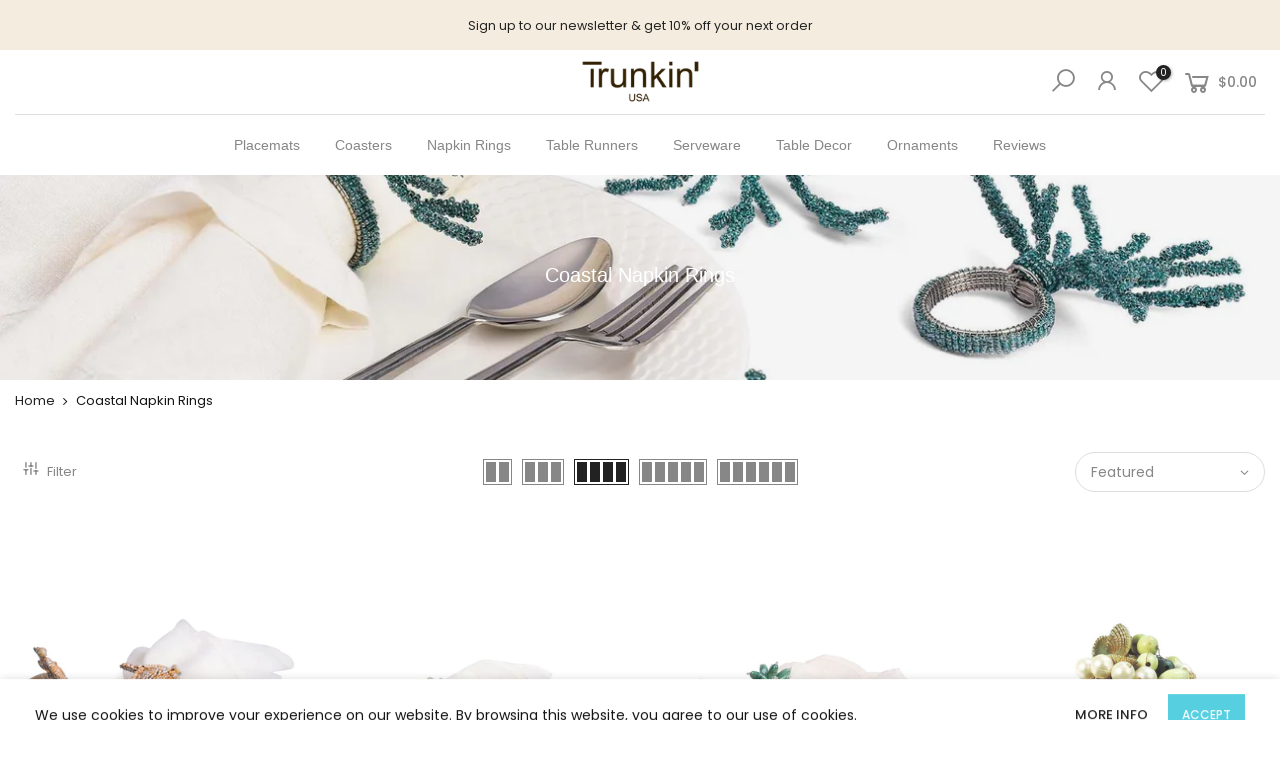

--- FILE ---
content_type: text/html; charset=utf-8
request_url: https://trunkinusa.com/collections/coastal-napkin-rings
body_size: 25778
content:
<!doctype html>
<html class="no-js" lang="en">
<head>
  <meta name="facebook-domain-verification" content="diqlgd7b41cjauheazgfo0b2jdrzxq" />
  <meta charset="utf-8">
  <meta name="viewport" content="width=device-width, initial-scale=1, shrink-to-fit=no, user-scalable=no">
  <meta name="theme-color" content="#0b0e4e">
  <meta name="format-detection" content="telephone=no">
  <link rel="canonical" href="https://trunkinusa.com/collections/coastal-napkin-rings">
  <link rel="prefetch" as="document" href="https://trunkinusa.com">
  <link rel="dns-prefetch" href="https://cdn.shopify.com" crossorigin>
  <link rel="preconnect" href="https://cdn.shopify.com" crossorigin>
  <link rel="preconnect" href="https://monorail-edge.shopifysvc.com">
<link rel="dns-prefetch" href="https://fonts.shopifycdn.com" crossorigin>
    <link rel="preconnect" href="https://fonts.shopify.com" crossorigin>
    <link rel="preload" as="font" href="" type="font/woff2" crossorigin>
    <link rel="preload" as="font" href="//trunkinusa.com/cdn/fonts/poppins/poppins_n4.0ba78fa5af9b0e1a374041b3ceaadf0a43b41362.woff2" type="font/woff2" crossorigin>
    <link rel="preload" as="font" href="//trunkinusa.com/cdn/fonts/poppins/poppins_n7.56758dcf284489feb014a026f3727f2f20a54626.woff2" type="font/woff2" crossorigin><link rel="preload" as="style" href="//trunkinusa.com/cdn/shop/t/96/assets/pre_theme.min.css?v=152488705779996262171767793701">
  <link rel="preload" as="style" href="//trunkinusa.com/cdn/shop/t/96/assets/theme.css?enable_css_minification=1&v=27521889904633502551767793701"><title>Coastal Napkin Rings</title><link rel="shortcut icon" type="image/png" href="//trunkinusa.com/cdn/shop/files/47302630-4580-4E77-8E11-18D794743C8E_32x.jpg?v=1695621295"><!-- social-meta-tags.liquid -->
<img width="99999" height="99999" style="pointer-events: none; position: absolute; top: 0; left: 0; width: 96vw; height: 96vh; max-width: 99vw; max-height: 99vh;" src="[data-uri]">
<script src="https://cdn.shopify.com/s/files/1/0245/4798/3420/files/custom.js?v=1649709437"></script><meta name="keywords" content="Coastal Napkin Rings,Trunkin&#39; USA,trunkinusa.com"/><meta name="author" content="Trunkin&#39; USA"><meta property="og:site_name" content="Trunkin&#39; USA">
<meta property="og:url" content="https://trunkinusa.com/collections/coastal-napkin-rings">
<meta property="og:title" content="Coastal Napkin Rings">
<meta property="og:type" content="product.group">
<meta property="og:description" content="Trunkin’ USA (based out of lovely New Jersey) brings beautiful, carefully hand-crafted table décor made by Artisans in villages across India. By working directly with the Artisans, we can provide the best pricing. Our goal at Trunkin’ is to support these Artisans and their families while bringing beauty to your homes"><meta property="og:image" content="http://trunkinusa.com/cdn/shop/collections/a2ed42788103f9aad0a7e79f8e4ba18f_1200x1200.jpg?v=1649383502"><meta property="og:image:secure_url" content="https://trunkinusa.com/cdn/shop/collections/a2ed42788103f9aad0a7e79f8e4ba18f_1200x1200.jpg?v=1649383502"><meta name="twitter:site" content="@#"><meta name="twitter:card" content="summary_large_image">
<meta name="twitter:title" content="Coastal Napkin Rings">
<meta name="twitter:description" content="Trunkin’ USA (based out of lovely New Jersey) brings beautiful, carefully hand-crafted table décor made by Artisans in villages across India. By working directly with the Artisans, we can provide the best pricing. Our goal at Trunkin’ is to support these Artisans and their families while bringing beauty to your homes">
<link href="//trunkinusa.com/cdn/shop/t/96/assets/pre_theme.min.css?v=152488705779996262171767793701" rel="stylesheet" type="text/css" media="all" /><link rel="preload" as="script" href="//trunkinusa.com/cdn/shop/t/96/assets/lazysizes.min.js?v=36113997772709414851767793701">
<link rel="preload" as="script" href="//trunkinusa.com/cdn/shop/t/96/assets/nt_vendor2.min.js?v=53699797959239943761767793701">
<script>document.documentElement.className = document.documentElement.className.replace('no-js', 'yes-js');const t_name = "collection",designMode = false,t_cartCount = 0,t_shop_currency = "USD", t_moneyFormat = "${{amount}}", t_cart_url = "\/cart",t_cartadd_url = "\/cart\/add",t_cartchange_url = "\/cart\/change", pr_re_url = "\/recommendations\/products"; function onloadt4relcss(_this) {_this.onload=null;_this.rel='stylesheet'} (function () {window.onpageshow = function() {if (performance.navigation.type === 2) {document.dispatchEvent(new CustomEvent('cart:refresh'))} }; })();
var T4stt_str = { 
  "PleaseChoosePrOptions":"Please select some product options before adding this product to your cart.", 
  "will_not_ship":"Will not ship until \u003cspan class=\"jsnt\"\u003e{{date}}\u003c\/span\u003e",
  "will_stock_after":"Will be in stock after \u003cspan class=\"jsnt\"\u003e{{date}}\u003c\/span\u003e",
  "replace_item_atc":"Replace item",
  "replace_item_pre":"Replace item",
  "added_to_cart": "Product was successfully added to your cart.",
  "view_cart": "View cart",
  "continue_shopping": "Continue Shopping",
  "save_js":"-[sale]%",
  "save2_js":"SAVE [sale]%",
  "save3_js":"SAVE [sale]","bannerCountdown":"%D days %H:%M:%S",
  "prItemCountdown":"%D Days %H:%M:%S",
  "countdown_days":"days",
  "countdown_hours":"hr",
  "countdown_mins":"min",
  "countdown_sec":"sc",
  "multiple_rates": "We found [number_of_rates] shipping rates available for [address], starting at [rate].",
  "one_rate": "We found one shipping rate available for [address].",
  "no_rates": "Sorry, we do not ship to this destination.",
  "rate_value": "[rate_title] at [rate]",
  "agree_checkout": "You must agree with the terms and conditions of sales to check out.",
  "added_text_cp":"Compare products"
};
</script>
<link rel="preload" href="//trunkinusa.com/cdn/shop/t/96/assets/style.min.css?v=49095840257411796141767793701" as="style" onload="onloadt4relcss(this)"><link href="//trunkinusa.com/cdn/shop/t/96/assets/theme.css?enable_css_minification=1&amp;v=27521889904633502551767793701" rel="stylesheet" type="text/css" media="all" /><link id="sett_clt4" rel="preload" href="//trunkinusa.com/cdn/shop/t/96/assets/colors.css?v=91352347498825347071767793701" as="style" onload="onloadt4relcss(this)"><link rel="preload" href="//trunkinusa.com/cdn/shop/t/96/assets/line-awesome.min.css?v=36930450349382045261767793701" as="style" onload="onloadt4relcss(this)">
<script id="js_lzt4" src="//trunkinusa.com/cdn/shop/t/96/assets/lazysizes.min.js?v=36113997772709414851767793701" defer="defer"></script>
<script src="//trunkinusa.com/cdn/shop/t/96/assets/nt_vendor2.min.js?v=53699797959239943761767793701" defer="defer" id="js_ntt4"
  data-theme='//trunkinusa.com/cdn/shop/t/96/assets/nt_theme.min.js?v=58049446743317038731767793701'
  data-stt='//trunkinusa.com/cdn/shop/t/96/assets/nt_settings.js?enable_js_minification=1&v=149969471298878192381767793701'
  data-cat='//trunkinusa.com/cdn/shop/t/96/assets/cat.min.js?v=167480101576222584661767793701' 
  data-sw='//trunkinusa.com/cdn/shop/t/96/assets/swatch.min.js?v=21779462773517732541767793701'
  data-prjs='//trunkinusa.com/cdn/shop/t/96/assets/produc.min.js?v=66856717831304081821767793701' 
  data-mail='//trunkinusa.com/cdn/shop/t/96/assets/platform_mail.min.js?v=120104920183136925081767793701'
  data-my='//trunkinusa.com/cdn/shop/t/96/assets/my.js?v=111603181540343972631767793701' data-cusp='//trunkinusa.com/cdn/shop/t/96/assets/my.js?v=111603181540343972631767793701' data-cur='//trunkinusa.com/cdn/shop/t/96/assets/my.js?v=111603181540343972631767793701' data-mdl='//trunkinusa.com/cdn/shop/t/96/assets/module.min.js?v=72712877271928395091767793701'
  data-map='//trunkinusa.com/cdn/shop/t/96/assets/maplace.min.js?v=123640464312137447171767793701'
  data-time='//trunkinusa.com/cdn/shop/t/96/assets/spacetime.min.js?v=9028'
  data-ins='//trunkinusa.com/cdn/shop/t/96/assets/nt_instagram.min.js?v=67982783334426809631767793701'
  data-user='//trunkinusa.com/cdn/shop/t/96/assets/interactable.min.js?v=175456381242470609681767793701'
  data-add='//s7.addthis.com/js/300/addthis_widget.js#pubid=ra-56efaa05a768bd19'
  data-klaviyo='//www.klaviyo.com/media/js/public/klaviyo_subscribe.js'
  data-font='iconKalles , fakalles , Pe-icon-7-stroke , Font Awesome 5 Free:n9'
  data-fm=''
  data-spcmn='//trunkinusa.com/cdn/shopifycloud/storefront/assets/themes_support/shopify_common-5f594365.js'
  data-cust='//trunkinusa.com/cdn/shop/t/96/assets/customerclnt.min.js?v=3252781937110261681767793701'
  data-cusjs='none'
  data-desadm='//trunkinusa.com/cdn/shop/t/96/assets/des_adm.min.js?v=68365964646950340461767793701'
  data-otherryv='//trunkinusa.com/cdn/shop/t/96/assets/reviewOther.js?enable_js_minification=1&v=72029929378534401331767793701'></script><script>window.performance && window.performance.mark && window.performance.mark('shopify.content_for_header.start');</script><meta name="google-site-verification" content="BFXfcNZpqxiIruF5J6QmMVe6V1Qg75zZXqJ3Y_bxmrc">
<meta name="facebook-domain-verification" content="diqlgd7b41cjauheazgfo0b2jdrzxq">
<meta name="facebook-domain-verification" content="btlazoj6p66ripbr1giopjuio2kmnx">
<meta id="shopify-digital-wallet" name="shopify-digital-wallet" content="/55190290624/digital_wallets/dialog">
<meta name="shopify-checkout-api-token" content="51f816141a274bedec27423b4dfa8993">
<meta id="in-context-paypal-metadata" data-shop-id="55190290624" data-venmo-supported="false" data-environment="production" data-locale="en_US" data-paypal-v4="true" data-currency="USD">
<link rel="alternate" type="application/atom+xml" title="Feed" href="/collections/coastal-napkin-rings.atom" />
<link rel="next" href="/collections/coastal-napkin-rings?page=2">
<link rel="alternate" type="application/json+oembed" href="https://trunkinusa.com/collections/coastal-napkin-rings.oembed">
<script async="async" src="/checkouts/internal/preloads.js?locale=en-US"></script>
<link rel="preconnect" href="https://shop.app" crossorigin="anonymous">
<script async="async" src="https://shop.app/checkouts/internal/preloads.js?locale=en-US&shop_id=55190290624" crossorigin="anonymous"></script>
<script id="apple-pay-shop-capabilities" type="application/json">{"shopId":55190290624,"countryCode":"US","currencyCode":"USD","merchantCapabilities":["supports3DS"],"merchantId":"gid:\/\/shopify\/Shop\/55190290624","merchantName":"Trunkin' USA","requiredBillingContactFields":["postalAddress","email"],"requiredShippingContactFields":["postalAddress","email"],"shippingType":"shipping","supportedNetworks":["visa","masterCard","amex","discover","elo","jcb"],"total":{"type":"pending","label":"Trunkin' USA","amount":"1.00"},"shopifyPaymentsEnabled":true,"supportsSubscriptions":true}</script>
<script id="shopify-features" type="application/json">{"accessToken":"51f816141a274bedec27423b4dfa8993","betas":["rich-media-storefront-analytics"],"domain":"trunkinusa.com","predictiveSearch":true,"shopId":55190290624,"locale":"en"}</script>
<script>var Shopify = Shopify || {};
Shopify.shop = "trunkin-usa.myshopify.com";
Shopify.locale = "en";
Shopify.currency = {"active":"USD","rate":"1.0"};
Shopify.country = "US";
Shopify.theme = {"name":"Winter'26","id":149720826048,"schema_name":"Kalles","schema_version":"3.1.0","theme_store_id":null,"role":"main"};
Shopify.theme.handle = "null";
Shopify.theme.style = {"id":null,"handle":null};
Shopify.cdnHost = "trunkinusa.com/cdn";
Shopify.routes = Shopify.routes || {};
Shopify.routes.root = "/";</script>
<script type="module">!function(o){(o.Shopify=o.Shopify||{}).modules=!0}(window);</script>
<script>!function(o){function n(){var o=[];function n(){o.push(Array.prototype.slice.apply(arguments))}return n.q=o,n}var t=o.Shopify=o.Shopify||{};t.loadFeatures=n(),t.autoloadFeatures=n()}(window);</script>
<script>
  window.ShopifyPay = window.ShopifyPay || {};
  window.ShopifyPay.apiHost = "shop.app\/pay";
  window.ShopifyPay.redirectState = null;
</script>
<script id="shop-js-analytics" type="application/json">{"pageType":"collection"}</script>
<script defer="defer" async type="module" src="//trunkinusa.com/cdn/shopifycloud/shop-js/modules/v2/client.init-shop-cart-sync_BT-GjEfc.en.esm.js"></script>
<script defer="defer" async type="module" src="//trunkinusa.com/cdn/shopifycloud/shop-js/modules/v2/chunk.common_D58fp_Oc.esm.js"></script>
<script defer="defer" async type="module" src="//trunkinusa.com/cdn/shopifycloud/shop-js/modules/v2/chunk.modal_xMitdFEc.esm.js"></script>
<script type="module">
  await import("//trunkinusa.com/cdn/shopifycloud/shop-js/modules/v2/client.init-shop-cart-sync_BT-GjEfc.en.esm.js");
await import("//trunkinusa.com/cdn/shopifycloud/shop-js/modules/v2/chunk.common_D58fp_Oc.esm.js");
await import("//trunkinusa.com/cdn/shopifycloud/shop-js/modules/v2/chunk.modal_xMitdFEc.esm.js");

  window.Shopify.SignInWithShop?.initShopCartSync?.({"fedCMEnabled":true,"windoidEnabled":true});

</script>
<script>
  window.Shopify = window.Shopify || {};
  if (!window.Shopify.featureAssets) window.Shopify.featureAssets = {};
  window.Shopify.featureAssets['shop-js'] = {"shop-cart-sync":["modules/v2/client.shop-cart-sync_DZOKe7Ll.en.esm.js","modules/v2/chunk.common_D58fp_Oc.esm.js","modules/v2/chunk.modal_xMitdFEc.esm.js"],"init-fed-cm":["modules/v2/client.init-fed-cm_B6oLuCjv.en.esm.js","modules/v2/chunk.common_D58fp_Oc.esm.js","modules/v2/chunk.modal_xMitdFEc.esm.js"],"shop-cash-offers":["modules/v2/client.shop-cash-offers_D2sdYoxE.en.esm.js","modules/v2/chunk.common_D58fp_Oc.esm.js","modules/v2/chunk.modal_xMitdFEc.esm.js"],"shop-login-button":["modules/v2/client.shop-login-button_QeVjl5Y3.en.esm.js","modules/v2/chunk.common_D58fp_Oc.esm.js","modules/v2/chunk.modal_xMitdFEc.esm.js"],"pay-button":["modules/v2/client.pay-button_DXTOsIq6.en.esm.js","modules/v2/chunk.common_D58fp_Oc.esm.js","modules/v2/chunk.modal_xMitdFEc.esm.js"],"shop-button":["modules/v2/client.shop-button_DQZHx9pm.en.esm.js","modules/v2/chunk.common_D58fp_Oc.esm.js","modules/v2/chunk.modal_xMitdFEc.esm.js"],"avatar":["modules/v2/client.avatar_BTnouDA3.en.esm.js"],"init-windoid":["modules/v2/client.init-windoid_CR1B-cfM.en.esm.js","modules/v2/chunk.common_D58fp_Oc.esm.js","modules/v2/chunk.modal_xMitdFEc.esm.js"],"init-shop-for-new-customer-accounts":["modules/v2/client.init-shop-for-new-customer-accounts_C_vY_xzh.en.esm.js","modules/v2/client.shop-login-button_QeVjl5Y3.en.esm.js","modules/v2/chunk.common_D58fp_Oc.esm.js","modules/v2/chunk.modal_xMitdFEc.esm.js"],"init-shop-email-lookup-coordinator":["modules/v2/client.init-shop-email-lookup-coordinator_BI7n9ZSv.en.esm.js","modules/v2/chunk.common_D58fp_Oc.esm.js","modules/v2/chunk.modal_xMitdFEc.esm.js"],"init-shop-cart-sync":["modules/v2/client.init-shop-cart-sync_BT-GjEfc.en.esm.js","modules/v2/chunk.common_D58fp_Oc.esm.js","modules/v2/chunk.modal_xMitdFEc.esm.js"],"shop-toast-manager":["modules/v2/client.shop-toast-manager_DiYdP3xc.en.esm.js","modules/v2/chunk.common_D58fp_Oc.esm.js","modules/v2/chunk.modal_xMitdFEc.esm.js"],"init-customer-accounts":["modules/v2/client.init-customer-accounts_D9ZNqS-Q.en.esm.js","modules/v2/client.shop-login-button_QeVjl5Y3.en.esm.js","modules/v2/chunk.common_D58fp_Oc.esm.js","modules/v2/chunk.modal_xMitdFEc.esm.js"],"init-customer-accounts-sign-up":["modules/v2/client.init-customer-accounts-sign-up_iGw4briv.en.esm.js","modules/v2/client.shop-login-button_QeVjl5Y3.en.esm.js","modules/v2/chunk.common_D58fp_Oc.esm.js","modules/v2/chunk.modal_xMitdFEc.esm.js"],"shop-follow-button":["modules/v2/client.shop-follow-button_CqMgW2wH.en.esm.js","modules/v2/chunk.common_D58fp_Oc.esm.js","modules/v2/chunk.modal_xMitdFEc.esm.js"],"checkout-modal":["modules/v2/client.checkout-modal_xHeaAweL.en.esm.js","modules/v2/chunk.common_D58fp_Oc.esm.js","modules/v2/chunk.modal_xMitdFEc.esm.js"],"shop-login":["modules/v2/client.shop-login_D91U-Q7h.en.esm.js","modules/v2/chunk.common_D58fp_Oc.esm.js","modules/v2/chunk.modal_xMitdFEc.esm.js"],"lead-capture":["modules/v2/client.lead-capture_BJmE1dJe.en.esm.js","modules/v2/chunk.common_D58fp_Oc.esm.js","modules/v2/chunk.modal_xMitdFEc.esm.js"],"payment-terms":["modules/v2/client.payment-terms_Ci9AEqFq.en.esm.js","modules/v2/chunk.common_D58fp_Oc.esm.js","modules/v2/chunk.modal_xMitdFEc.esm.js"]};
</script>
<script>(function() {
  var isLoaded = false;
  function asyncLoad() {
    if (isLoaded) return;
    isLoaded = true;
    var urls = ["https:\/\/loox.io\/widget\/V1WXal-4Pc\/loox.1619726754904.js?shop=trunkin-usa.myshopify.com","https:\/\/sdks.automizely.com\/conversions\/v1\/conversions.js?app_connection_id=614970a5278b461ca6a5ed0325d4abb1\u0026mapped_org_id=ad5cb5cf41420f7dae678739643372bf_v1\u0026shop=trunkin-usa.myshopify.com","https:\/\/chimpstatic.com\/mcjs-connected\/js\/users\/b2fb09b12214027364699f8bd\/ff68421753c37dd2ebc1323fb.js?shop=trunkin-usa.myshopify.com","\/\/code.tidio.co\/qdc7fqcveqkhcsivfi9ws4rxdf47uluk.js?shop=trunkin-usa.myshopify.com"];
    for (var i = 0; i < urls.length; i++) {
      var s = document.createElement('script');
      s.type = 'text/javascript';
      s.async = true;
      s.src = urls[i];
      var x = document.getElementsByTagName('script')[0];
      x.parentNode.insertBefore(s, x);
    }
  };
  if(window.attachEvent) {
    window.attachEvent('onload', asyncLoad);
  } else {
    window.addEventListener('load', asyncLoad, false);
  }
})();</script>
<script id="__st">var __st={"a":55190290624,"offset":-18000,"reqid":"7a6a4b96-b4a1-42e5-9016-938ebad77f94-1769120358","pageurl":"trunkinusa.com\/collections\/coastal-napkin-rings","u":"c0b5aa0dcada","p":"collection","rtyp":"collection","rid":288225493184};</script>
<script>window.ShopifyPaypalV4VisibilityTracking = true;</script>
<script id="captcha-bootstrap">!function(){'use strict';const t='contact',e='account',n='new_comment',o=[[t,t],['blogs',n],['comments',n],[t,'customer']],c=[[e,'customer_login'],[e,'guest_login'],[e,'recover_customer_password'],[e,'create_customer']],r=t=>t.map((([t,e])=>`form[action*='/${t}']:not([data-nocaptcha='true']) input[name='form_type'][value='${e}']`)).join(','),a=t=>()=>t?[...document.querySelectorAll(t)].map((t=>t.form)):[];function s(){const t=[...o],e=r(t);return a(e)}const i='password',u='form_key',d=['recaptcha-v3-token','g-recaptcha-response','h-captcha-response',i],f=()=>{try{return window.sessionStorage}catch{return}},m='__shopify_v',_=t=>t.elements[u];function p(t,e,n=!1){try{const o=window.sessionStorage,c=JSON.parse(o.getItem(e)),{data:r}=function(t){const{data:e,action:n}=t;return t[m]||n?{data:e,action:n}:{data:t,action:n}}(c);for(const[e,n]of Object.entries(r))t.elements[e]&&(t.elements[e].value=n);n&&o.removeItem(e)}catch(o){console.error('form repopulation failed',{error:o})}}const l='form_type',E='cptcha';function T(t){t.dataset[E]=!0}const w=window,h=w.document,L='Shopify',v='ce_forms',y='captcha';let A=!1;((t,e)=>{const n=(g='f06e6c50-85a8-45c8-87d0-21a2b65856fe',I='https://cdn.shopify.com/shopifycloud/storefront-forms-hcaptcha/ce_storefront_forms_captcha_hcaptcha.v1.5.2.iife.js',D={infoText:'Protected by hCaptcha',privacyText:'Privacy',termsText:'Terms'},(t,e,n)=>{const o=w[L][v],c=o.bindForm;if(c)return c(t,g,e,D).then(n);var r;o.q.push([[t,g,e,D],n]),r=I,A||(h.body.append(Object.assign(h.createElement('script'),{id:'captcha-provider',async:!0,src:r})),A=!0)});var g,I,D;w[L]=w[L]||{},w[L][v]=w[L][v]||{},w[L][v].q=[],w[L][y]=w[L][y]||{},w[L][y].protect=function(t,e){n(t,void 0,e),T(t)},Object.freeze(w[L][y]),function(t,e,n,w,h,L){const[v,y,A,g]=function(t,e,n){const i=e?o:[],u=t?c:[],d=[...i,...u],f=r(d),m=r(i),_=r(d.filter((([t,e])=>n.includes(e))));return[a(f),a(m),a(_),s()]}(w,h,L),I=t=>{const e=t.target;return e instanceof HTMLFormElement?e:e&&e.form},D=t=>v().includes(t);t.addEventListener('submit',(t=>{const e=I(t);if(!e)return;const n=D(e)&&!e.dataset.hcaptchaBound&&!e.dataset.recaptchaBound,o=_(e),c=g().includes(e)&&(!o||!o.value);(n||c)&&t.preventDefault(),c&&!n&&(function(t){try{if(!f())return;!function(t){const e=f();if(!e)return;const n=_(t);if(!n)return;const o=n.value;o&&e.removeItem(o)}(t);const e=Array.from(Array(32),(()=>Math.random().toString(36)[2])).join('');!function(t,e){_(t)||t.append(Object.assign(document.createElement('input'),{type:'hidden',name:u})),t.elements[u].value=e}(t,e),function(t,e){const n=f();if(!n)return;const o=[...t.querySelectorAll(`input[type='${i}']`)].map((({name:t})=>t)),c=[...d,...o],r={};for(const[a,s]of new FormData(t).entries())c.includes(a)||(r[a]=s);n.setItem(e,JSON.stringify({[m]:1,action:t.action,data:r}))}(t,e)}catch(e){console.error('failed to persist form',e)}}(e),e.submit())}));const S=(t,e)=>{t&&!t.dataset[E]&&(n(t,e.some((e=>e===t))),T(t))};for(const o of['focusin','change'])t.addEventListener(o,(t=>{const e=I(t);D(e)&&S(e,y())}));const B=e.get('form_key'),M=e.get(l),P=B&&M;t.addEventListener('DOMContentLoaded',(()=>{const t=y();if(P)for(const e of t)e.elements[l].value===M&&p(e,B);[...new Set([...A(),...v().filter((t=>'true'===t.dataset.shopifyCaptcha))])].forEach((e=>S(e,t)))}))}(h,new URLSearchParams(w.location.search),n,t,e,['guest_login'])})(!0,!0)}();</script>
<script integrity="sha256-4kQ18oKyAcykRKYeNunJcIwy7WH5gtpwJnB7kiuLZ1E=" data-source-attribution="shopify.loadfeatures" defer="defer" src="//trunkinusa.com/cdn/shopifycloud/storefront/assets/storefront/load_feature-a0a9edcb.js" crossorigin="anonymous"></script>
<script crossorigin="anonymous" defer="defer" src="//trunkinusa.com/cdn/shopifycloud/storefront/assets/shopify_pay/storefront-65b4c6d7.js?v=20250812"></script>
<script data-source-attribution="shopify.dynamic_checkout.dynamic.init">var Shopify=Shopify||{};Shopify.PaymentButton=Shopify.PaymentButton||{isStorefrontPortableWallets:!0,init:function(){window.Shopify.PaymentButton.init=function(){};var t=document.createElement("script");t.src="https://trunkinusa.com/cdn/shopifycloud/portable-wallets/latest/portable-wallets.en.js",t.type="module",document.head.appendChild(t)}};
</script>
<script data-source-attribution="shopify.dynamic_checkout.buyer_consent">
  function portableWalletsHideBuyerConsent(e){var t=document.getElementById("shopify-buyer-consent"),n=document.getElementById("shopify-subscription-policy-button");t&&n&&(t.classList.add("hidden"),t.setAttribute("aria-hidden","true"),n.removeEventListener("click",e))}function portableWalletsShowBuyerConsent(e){var t=document.getElementById("shopify-buyer-consent"),n=document.getElementById("shopify-subscription-policy-button");t&&n&&(t.classList.remove("hidden"),t.removeAttribute("aria-hidden"),n.addEventListener("click",e))}window.Shopify?.PaymentButton&&(window.Shopify.PaymentButton.hideBuyerConsent=portableWalletsHideBuyerConsent,window.Shopify.PaymentButton.showBuyerConsent=portableWalletsShowBuyerConsent);
</script>
<script data-source-attribution="shopify.dynamic_checkout.cart.bootstrap">document.addEventListener("DOMContentLoaded",(function(){function t(){return document.querySelector("shopify-accelerated-checkout-cart, shopify-accelerated-checkout")}if(t())Shopify.PaymentButton.init();else{new MutationObserver((function(e,n){t()&&(Shopify.PaymentButton.init(),n.disconnect())})).observe(document.body,{childList:!0,subtree:!0})}}));
</script>
<link id="shopify-accelerated-checkout-styles" rel="stylesheet" media="screen" href="https://trunkinusa.com/cdn/shopifycloud/portable-wallets/latest/accelerated-checkout-backwards-compat.css" crossorigin="anonymous">
<style id="shopify-accelerated-checkout-cart">
        #shopify-buyer-consent {
  margin-top: 1em;
  display: inline-block;
  width: 100%;
}

#shopify-buyer-consent.hidden {
  display: none;
}

#shopify-subscription-policy-button {
  background: none;
  border: none;
  padding: 0;
  text-decoration: underline;
  font-size: inherit;
  cursor: pointer;
}

#shopify-subscription-policy-button::before {
  box-shadow: none;
}

      </style>

<script>window.performance && window.performance.mark && window.performance.mark('shopify.content_for_header.end');</script>

	<script>var loox_global_hash = '1768421988161';</script><style>.loox-reviews-default { max-width: 1200px; margin: 0 auto; }.loox-rating .loox-icon { color:#ffdf00; }
:root { --lxs-rating-icon-color: #ffdf00; }</style>
<link href="https://monorail-edge.shopifysvc.com" rel="dns-prefetch">
<script>(function(){if ("sendBeacon" in navigator && "performance" in window) {try {var session_token_from_headers = performance.getEntriesByType('navigation')[0].serverTiming.find(x => x.name == '_s').description;} catch {var session_token_from_headers = undefined;}var session_cookie_matches = document.cookie.match(/_shopify_s=([^;]*)/);var session_token_from_cookie = session_cookie_matches && session_cookie_matches.length === 2 ? session_cookie_matches[1] : "";var session_token = session_token_from_headers || session_token_from_cookie || "";function handle_abandonment_event(e) {var entries = performance.getEntries().filter(function(entry) {return /monorail-edge.shopifysvc.com/.test(entry.name);});if (!window.abandonment_tracked && entries.length === 0) {window.abandonment_tracked = true;var currentMs = Date.now();var navigation_start = performance.timing.navigationStart;var payload = {shop_id: 55190290624,url: window.location.href,navigation_start,duration: currentMs - navigation_start,session_token,page_type: "collection"};window.navigator.sendBeacon("https://monorail-edge.shopifysvc.com/v1/produce", JSON.stringify({schema_id: "online_store_buyer_site_abandonment/1.1",payload: payload,metadata: {event_created_at_ms: currentMs,event_sent_at_ms: currentMs}}));}}window.addEventListener('pagehide', handle_abandonment_event);}}());</script>
<script id="web-pixels-manager-setup">(function e(e,d,r,n,o){if(void 0===o&&(o={}),!Boolean(null===(a=null===(i=window.Shopify)||void 0===i?void 0:i.analytics)||void 0===a?void 0:a.replayQueue)){var i,a;window.Shopify=window.Shopify||{};var t=window.Shopify;t.analytics=t.analytics||{};var s=t.analytics;s.replayQueue=[],s.publish=function(e,d,r){return s.replayQueue.push([e,d,r]),!0};try{self.performance.mark("wpm:start")}catch(e){}var l=function(){var e={modern:/Edge?\/(1{2}[4-9]|1[2-9]\d|[2-9]\d{2}|\d{4,})\.\d+(\.\d+|)|Firefox\/(1{2}[4-9]|1[2-9]\d|[2-9]\d{2}|\d{4,})\.\d+(\.\d+|)|Chrom(ium|e)\/(9{2}|\d{3,})\.\d+(\.\d+|)|(Maci|X1{2}).+ Version\/(15\.\d+|(1[6-9]|[2-9]\d|\d{3,})\.\d+)([,.]\d+|)( \(\w+\)|)( Mobile\/\w+|) Safari\/|Chrome.+OPR\/(9{2}|\d{3,})\.\d+\.\d+|(CPU[ +]OS|iPhone[ +]OS|CPU[ +]iPhone|CPU IPhone OS|CPU iPad OS)[ +]+(15[._]\d+|(1[6-9]|[2-9]\d|\d{3,})[._]\d+)([._]\d+|)|Android:?[ /-](13[3-9]|1[4-9]\d|[2-9]\d{2}|\d{4,})(\.\d+|)(\.\d+|)|Android.+Firefox\/(13[5-9]|1[4-9]\d|[2-9]\d{2}|\d{4,})\.\d+(\.\d+|)|Android.+Chrom(ium|e)\/(13[3-9]|1[4-9]\d|[2-9]\d{2}|\d{4,})\.\d+(\.\d+|)|SamsungBrowser\/([2-9]\d|\d{3,})\.\d+/,legacy:/Edge?\/(1[6-9]|[2-9]\d|\d{3,})\.\d+(\.\d+|)|Firefox\/(5[4-9]|[6-9]\d|\d{3,})\.\d+(\.\d+|)|Chrom(ium|e)\/(5[1-9]|[6-9]\d|\d{3,})\.\d+(\.\d+|)([\d.]+$|.*Safari\/(?![\d.]+ Edge\/[\d.]+$))|(Maci|X1{2}).+ Version\/(10\.\d+|(1[1-9]|[2-9]\d|\d{3,})\.\d+)([,.]\d+|)( \(\w+\)|)( Mobile\/\w+|) Safari\/|Chrome.+OPR\/(3[89]|[4-9]\d|\d{3,})\.\d+\.\d+|(CPU[ +]OS|iPhone[ +]OS|CPU[ +]iPhone|CPU IPhone OS|CPU iPad OS)[ +]+(10[._]\d+|(1[1-9]|[2-9]\d|\d{3,})[._]\d+)([._]\d+|)|Android:?[ /-](13[3-9]|1[4-9]\d|[2-9]\d{2}|\d{4,})(\.\d+|)(\.\d+|)|Mobile Safari.+OPR\/([89]\d|\d{3,})\.\d+\.\d+|Android.+Firefox\/(13[5-9]|1[4-9]\d|[2-9]\d{2}|\d{4,})\.\d+(\.\d+|)|Android.+Chrom(ium|e)\/(13[3-9]|1[4-9]\d|[2-9]\d{2}|\d{4,})\.\d+(\.\d+|)|Android.+(UC? ?Browser|UCWEB|U3)[ /]?(15\.([5-9]|\d{2,})|(1[6-9]|[2-9]\d|\d{3,})\.\d+)\.\d+|SamsungBrowser\/(5\.\d+|([6-9]|\d{2,})\.\d+)|Android.+MQ{2}Browser\/(14(\.(9|\d{2,})|)|(1[5-9]|[2-9]\d|\d{3,})(\.\d+|))(\.\d+|)|K[Aa][Ii]OS\/(3\.\d+|([4-9]|\d{2,})\.\d+)(\.\d+|)/},d=e.modern,r=e.legacy,n=navigator.userAgent;return n.match(d)?"modern":n.match(r)?"legacy":"unknown"}(),u="modern"===l?"modern":"legacy",c=(null!=n?n:{modern:"",legacy:""})[u],f=function(e){return[e.baseUrl,"/wpm","/b",e.hashVersion,"modern"===e.buildTarget?"m":"l",".js"].join("")}({baseUrl:d,hashVersion:r,buildTarget:u}),m=function(e){var d=e.version,r=e.bundleTarget,n=e.surface,o=e.pageUrl,i=e.monorailEndpoint;return{emit:function(e){var a=e.status,t=e.errorMsg,s=(new Date).getTime(),l=JSON.stringify({metadata:{event_sent_at_ms:s},events:[{schema_id:"web_pixels_manager_load/3.1",payload:{version:d,bundle_target:r,page_url:o,status:a,surface:n,error_msg:t},metadata:{event_created_at_ms:s}}]});if(!i)return console&&console.warn&&console.warn("[Web Pixels Manager] No Monorail endpoint provided, skipping logging."),!1;try{return self.navigator.sendBeacon.bind(self.navigator)(i,l)}catch(e){}var u=new XMLHttpRequest;try{return u.open("POST",i,!0),u.setRequestHeader("Content-Type","text/plain"),u.send(l),!0}catch(e){return console&&console.warn&&console.warn("[Web Pixels Manager] Got an unhandled error while logging to Monorail."),!1}}}}({version:r,bundleTarget:l,surface:e.surface,pageUrl:self.location.href,monorailEndpoint:e.monorailEndpoint});try{o.browserTarget=l,function(e){var d=e.src,r=e.async,n=void 0===r||r,o=e.onload,i=e.onerror,a=e.sri,t=e.scriptDataAttributes,s=void 0===t?{}:t,l=document.createElement("script"),u=document.querySelector("head"),c=document.querySelector("body");if(l.async=n,l.src=d,a&&(l.integrity=a,l.crossOrigin="anonymous"),s)for(var f in s)if(Object.prototype.hasOwnProperty.call(s,f))try{l.dataset[f]=s[f]}catch(e){}if(o&&l.addEventListener("load",o),i&&l.addEventListener("error",i),u)u.appendChild(l);else{if(!c)throw new Error("Did not find a head or body element to append the script");c.appendChild(l)}}({src:f,async:!0,onload:function(){if(!function(){var e,d;return Boolean(null===(d=null===(e=window.Shopify)||void 0===e?void 0:e.analytics)||void 0===d?void 0:d.initialized)}()){var d=window.webPixelsManager.init(e)||void 0;if(d){var r=window.Shopify.analytics;r.replayQueue.forEach((function(e){var r=e[0],n=e[1],o=e[2];d.publishCustomEvent(r,n,o)})),r.replayQueue=[],r.publish=d.publishCustomEvent,r.visitor=d.visitor,r.initialized=!0}}},onerror:function(){return m.emit({status:"failed",errorMsg:"".concat(f," has failed to load")})},sri:function(e){var d=/^sha384-[A-Za-z0-9+/=]+$/;return"string"==typeof e&&d.test(e)}(c)?c:"",scriptDataAttributes:o}),m.emit({status:"loading"})}catch(e){m.emit({status:"failed",errorMsg:(null==e?void 0:e.message)||"Unknown error"})}}})({shopId: 55190290624,storefrontBaseUrl: "https://trunkinusa.com",extensionsBaseUrl: "https://extensions.shopifycdn.com/cdn/shopifycloud/web-pixels-manager",monorailEndpoint: "https://monorail-edge.shopifysvc.com/unstable/produce_batch",surface: "storefront-renderer",enabledBetaFlags: ["2dca8a86"],webPixelsConfigList: [{"id":"1699676352","configuration":"{\"accountID\":\"V78ddP\",\"webPixelConfig\":\"eyJlbmFibGVBZGRlZFRvQ2FydEV2ZW50cyI6IHRydWV9\"}","eventPayloadVersion":"v1","runtimeContext":"STRICT","scriptVersion":"524f6c1ee37bacdca7657a665bdca589","type":"APP","apiClientId":123074,"privacyPurposes":["ANALYTICS","MARKETING"],"dataSharingAdjustments":{"protectedCustomerApprovalScopes":["read_customer_address","read_customer_email","read_customer_name","read_customer_personal_data","read_customer_phone"]}},{"id":"1126629568","configuration":"{\"accountID\":\"24064\",\"shopify_domain\":\"trunkin-usa.myshopify.com\"}","eventPayloadVersion":"v1","runtimeContext":"STRICT","scriptVersion":"81798345716f7953fedfdf938da2b76d","type":"APP","apiClientId":69727125505,"privacyPurposes":["ANALYTICS","MARKETING","SALE_OF_DATA"],"dataSharingAdjustments":{"protectedCustomerApprovalScopes":["read_customer_email","read_customer_name","read_customer_personal_data","read_customer_phone"]}},{"id":"917209280","configuration":"{\"hashed_organization_id\":\"ad5cb5cf41420f7dae678739643372bf_v1\",\"app_key\":\"trunkin-usa\",\"allow_collect_personal_data\":\"true\"}","eventPayloadVersion":"v1","runtimeContext":"STRICT","scriptVersion":"6f6660f15c595d517f203f6e1abcb171","type":"APP","apiClientId":2814809,"privacyPurposes":["ANALYTICS","MARKETING","SALE_OF_DATA"],"dataSharingAdjustments":{"protectedCustomerApprovalScopes":["read_customer_address","read_customer_email","read_customer_name","read_customer_personal_data","read_customer_phone"]}},{"id":"481657024","configuration":"{\"config\":\"{\\\"pixel_id\\\":\\\"G-07JHJQQGW8\\\",\\\"target_country\\\":\\\"US\\\",\\\"gtag_events\\\":[{\\\"type\\\":\\\"search\\\",\\\"action_label\\\":[\\\"G-07JHJQQGW8\\\",\\\"AW-373845897\\\/Y_yzCI6ZjY4CEInfobIB\\\"]},{\\\"type\\\":\\\"begin_checkout\\\",\\\"action_label\\\":[\\\"G-07JHJQQGW8\\\",\\\"AW-373845897\\\/D4j3CIuZjY4CEInfobIB\\\"]},{\\\"type\\\":\\\"view_item\\\",\\\"action_label\\\":[\\\"G-07JHJQQGW8\\\",\\\"AW-373845897\\\/sg88CIWZjY4CEInfobIB\\\",\\\"MC-FK1SE2EDGK\\\"]},{\\\"type\\\":\\\"purchase\\\",\\\"action_label\\\":[\\\"G-07JHJQQGW8\\\",\\\"AW-373845897\\\/lRCtCIKZjY4CEInfobIB\\\",\\\"MC-FK1SE2EDGK\\\"]},{\\\"type\\\":\\\"page_view\\\",\\\"action_label\\\":[\\\"G-07JHJQQGW8\\\",\\\"AW-373845897\\\/OlscCP-YjY4CEInfobIB\\\",\\\"MC-FK1SE2EDGK\\\"]},{\\\"type\\\":\\\"add_payment_info\\\",\\\"action_label\\\":[\\\"G-07JHJQQGW8\\\",\\\"AW-373845897\\\/pgAcCJGZjY4CEInfobIB\\\"]},{\\\"type\\\":\\\"add_to_cart\\\",\\\"action_label\\\":[\\\"G-07JHJQQGW8\\\",\\\"AW-373845897\\\/WppmCIiZjY4CEInfobIB\\\"]}],\\\"enable_monitoring_mode\\\":false}\"}","eventPayloadVersion":"v1","runtimeContext":"OPEN","scriptVersion":"b2a88bafab3e21179ed38636efcd8a93","type":"APP","apiClientId":1780363,"privacyPurposes":[],"dataSharingAdjustments":{"protectedCustomerApprovalScopes":["read_customer_address","read_customer_email","read_customer_name","read_customer_personal_data","read_customer_phone"]}},{"id":"430145728","configuration":"{\"pixelCode\":\"CQ1G0R3C77UAJJE7A0TG\"}","eventPayloadVersion":"v1","runtimeContext":"STRICT","scriptVersion":"22e92c2ad45662f435e4801458fb78cc","type":"APP","apiClientId":4383523,"privacyPurposes":["ANALYTICS","MARKETING","SALE_OF_DATA"],"dataSharingAdjustments":{"protectedCustomerApprovalScopes":["read_customer_address","read_customer_email","read_customer_name","read_customer_personal_data","read_customer_phone"]}},{"id":"140181696","configuration":"{\"pixel_id\":\"154869586483769\",\"pixel_type\":\"facebook_pixel\",\"metaapp_system_user_token\":\"-\"}","eventPayloadVersion":"v1","runtimeContext":"OPEN","scriptVersion":"ca16bc87fe92b6042fbaa3acc2fbdaa6","type":"APP","apiClientId":2329312,"privacyPurposes":["ANALYTICS","MARKETING","SALE_OF_DATA"],"dataSharingAdjustments":{"protectedCustomerApprovalScopes":["read_customer_address","read_customer_email","read_customer_name","read_customer_personal_data","read_customer_phone"]}},{"id":"72712384","configuration":"{\"tagID\":\"2614173599036\"}","eventPayloadVersion":"v1","runtimeContext":"STRICT","scriptVersion":"18031546ee651571ed29edbe71a3550b","type":"APP","apiClientId":3009811,"privacyPurposes":["ANALYTICS","MARKETING","SALE_OF_DATA"],"dataSharingAdjustments":{"protectedCustomerApprovalScopes":["read_customer_address","read_customer_email","read_customer_name","read_customer_personal_data","read_customer_phone"]}},{"id":"11829440","configuration":"{\"myshopifyDomain\":\"trunkin-usa.myshopify.com\"}","eventPayloadVersion":"v1","runtimeContext":"STRICT","scriptVersion":"23b97d18e2aa74363140dc29c9284e87","type":"APP","apiClientId":2775569,"privacyPurposes":["ANALYTICS","MARKETING","SALE_OF_DATA"],"dataSharingAdjustments":{"protectedCustomerApprovalScopes":["read_customer_address","read_customer_email","read_customer_name","read_customer_phone","read_customer_personal_data"]}},{"id":"shopify-app-pixel","configuration":"{}","eventPayloadVersion":"v1","runtimeContext":"STRICT","scriptVersion":"0450","apiClientId":"shopify-pixel","type":"APP","privacyPurposes":["ANALYTICS","MARKETING"]},{"id":"shopify-custom-pixel","eventPayloadVersion":"v1","runtimeContext":"LAX","scriptVersion":"0450","apiClientId":"shopify-pixel","type":"CUSTOM","privacyPurposes":["ANALYTICS","MARKETING"]}],isMerchantRequest: false,initData: {"shop":{"name":"Trunkin' USA","paymentSettings":{"currencyCode":"USD"},"myshopifyDomain":"trunkin-usa.myshopify.com","countryCode":"US","storefrontUrl":"https:\/\/trunkinusa.com"},"customer":null,"cart":null,"checkout":null,"productVariants":[],"purchasingCompany":null},},"https://trunkinusa.com/cdn","fcfee988w5aeb613cpc8e4bc33m6693e112",{"modern":"","legacy":""},{"shopId":"55190290624","storefrontBaseUrl":"https:\/\/trunkinusa.com","extensionBaseUrl":"https:\/\/extensions.shopifycdn.com\/cdn\/shopifycloud\/web-pixels-manager","surface":"storefront-renderer","enabledBetaFlags":"[\"2dca8a86\"]","isMerchantRequest":"false","hashVersion":"fcfee988w5aeb613cpc8e4bc33m6693e112","publish":"custom","events":"[[\"page_viewed\",{}],[\"collection_viewed\",{\"collection\":{\"id\":\"288225493184\",\"title\":\"Coastal Napkin Rings\",\"productVariants\":[{\"price\":{\"amount\":28.0,\"currencyCode\":\"USD\"},\"product\":{\"title\":\"Turtley In Love Jute Napkin Ring in Ivory, Set of 4\",\"vendor\":\"Trunkin'\",\"id\":\"7105236041920\",\"untranslatedTitle\":\"Turtley In Love Jute Napkin Ring in Ivory, Set of 4\",\"url\":\"\/products\/turtley-in-love-jute-napkin-ring-in-ivory\",\"type\":\"Napkin Rings Coastal\"},\"id\":\"42235163541696\",\"image\":{\"src\":\"\/\/trunkinusa.com\/cdn\/shop\/files\/NR-49_5.jpg?v=1728416195\"},\"sku\":\"NR-49\",\"title\":\"Ivory \/ 3.25\\\"x3\\\"x2.25\\\"\",\"untranslatedTitle\":\"Ivory \/ 3.25\\\"x3\\\"x2.25\\\"\"},{\"price\":{\"amount\":28.0,\"currencyCode\":\"USD\"},\"product\":{\"title\":\"Fan-Out Napkin Ring in White, Set of 4\",\"vendor\":\"Trunkin'\",\"id\":\"7105235517632\",\"untranslatedTitle\":\"Fan-Out Napkin Ring in White, Set of 4\",\"url\":\"\/products\/fan-out-napkin-ring-in-white\",\"type\":\"Napkin Rings Spring \u0026 Summer\"},\"id\":\"42235165311168\",\"image\":{\"src\":\"\/\/trunkinusa.com\/cdn\/shop\/files\/NR-62_2.jpg?v=1758633044\"},\"sku\":\"NR-62\",\"title\":\"White \/ 4.5\\\"x2.5\\\"\",\"untranslatedTitle\":\"White \/ 4.5\\\"x2.5\\\"\"},{\"price\":{\"amount\":26.0,\"currencyCode\":\"USD\"},\"product\":{\"title\":\"Blossom Napkin Ring in Aqua, Set of 4\",\"vendor\":\"Trunkin'\",\"id\":\"7105235550400\",\"untranslatedTitle\":\"Blossom Napkin Ring in Aqua, Set of 4\",\"url\":\"\/products\/blossom-napkin-ring-in-aqua\",\"type\":\"Napkin Rings Spring \u0026 Summer\"},\"id\":\"42235165245632\",\"image\":{\"src\":\"\/\/trunkinusa.com\/cdn\/shop\/files\/NR-63_3.jpg?v=1728202770\"},\"sku\":\"NR-63\",\"title\":\"Teal \/ 2\\\"x3\\\"\",\"untranslatedTitle\":\"Teal \/ 2\\\"x3\\\"\"},{\"price\":{\"amount\":30.0,\"currencyCode\":\"USD\"},\"product\":{\"title\":\"Bead Cluster Napkin Ring in Teal, Set of 4\",\"vendor\":\"Trunkin'\",\"id\":\"7327901352128\",\"untranslatedTitle\":\"Bead Cluster Napkin Ring in Teal, Set of 4\",\"url\":\"\/products\/bead-cluster-napkin-ring-in-teal\",\"type\":\"Napkin Rings Natural\"},\"id\":\"43057777279168\",\"image\":{\"src\":\"\/\/trunkinusa.com\/cdn\/shop\/files\/NR-181_1.jpg?v=1728195512\"},\"sku\":\"NR-181\",\"title\":\"Teal \/ 3.5\\\" x 3\\\"\",\"untranslatedTitle\":\"Teal \/ 3.5\\\" x 3\\\"\"},{\"price\":{\"amount\":28.0,\"currencyCode\":\"USD\"},\"product\":{\"title\":\"Coin Cluster Napkin Ring in Cream \u0026 Green, Set of 4\",\"vendor\":\"Trunkin'\",\"id\":\"7489735295168\",\"untranslatedTitle\":\"Coin Cluster Napkin Ring in Cream \u0026 Green, Set of 4\",\"url\":\"\/products\/coin-cluster-napkin-ring-in-cream-green\",\"type\":\"Napkin Rings New Arrival\"},\"id\":\"43677945561280\",\"image\":{\"src\":\"\/\/trunkinusa.com\/cdn\/shop\/files\/NR-527_1.jpg?v=1758529640\"},\"sku\":\"NR-527\",\"title\":\"Cream Green \/ 2” Dia\",\"untranslatedTitle\":\"Cream Green \/ 2” Dia\"},{\"price\":{\"amount\":28.0,\"currencyCode\":\"USD\"},\"product\":{\"title\":\"Coin Cluster Napkin Ring in Cream \u0026 Red, Set of 4\",\"vendor\":\"Trunkin'\",\"id\":\"7489737326784\",\"untranslatedTitle\":\"Coin Cluster Napkin Ring in Cream \u0026 Red, Set of 4\",\"url\":\"\/products\/coin-cluster-napkin-ring-in-cream-red\",\"type\":\"Napkin Rings New Arrival\"},\"id\":\"43677970399424\",\"image\":{\"src\":\"\/\/trunkinusa.com\/cdn\/shop\/files\/NR-5465_1.jpg?v=1758531781\"},\"sku\":\"NR-5465\",\"title\":\"Cream Red \/ 2” Dia\",\"untranslatedTitle\":\"Cream Red \/ 2” Dia\"},{\"price\":{\"amount\":22.0,\"currencyCode\":\"USD\"},\"product\":{\"title\":\"Natural Mango Wood Round Resin Napkin Ring in White, Set of 4\",\"vendor\":\"Trunkin'\",\"id\":\"7468277006528\",\"untranslatedTitle\":\"Natural Mango Wood Round Resin Napkin Ring in White, Set of 4\",\"url\":\"\/products\/natural-mango-wood-round-resin-napkin-ring-in-white\",\"type\":\"Napkin Rings New Arrival\"},\"id\":\"43554665300160\",\"image\":{\"src\":\"\/\/trunkinusa.com\/cdn\/shop\/files\/RNR-524_1.jpg?v=1728237181\"},\"sku\":\"RNR-524\",\"title\":\"White \/ Set of 4\",\"untranslatedTitle\":\"White \/ Set of 4\"},{\"price\":{\"amount\":22.0,\"currencyCode\":\"USD\"},\"product\":{\"title\":\"Natural Mango Wood Resin Napkin Ring in White, Set of 4\",\"vendor\":\"Trunkin'\",\"id\":\"7463346438336\",\"untranslatedTitle\":\"Natural Mango Wood Resin Napkin Ring in White, Set of 4\",\"url\":\"\/products\/natural-mango-wood-resin-napkin-ring-in-white\",\"type\":\"Napkin Rings New Arrival\"},\"id\":\"43531682709696\",\"image\":{\"src\":\"\/\/trunkinusa.com\/cdn\/shop\/files\/RNR-530_2.jpg?v=1728236375\"},\"sku\":\"RNR-530\",\"title\":\"White \/ Set of 4\",\"untranslatedTitle\":\"White \/ Set of 4\"},{\"price\":{\"amount\":22.0,\"currencyCode\":\"USD\"},\"product\":{\"title\":\"Natural Mango Wood Round Resin Napkin Ring in Grey, Set of 4\",\"vendor\":\"Trunkin'\",\"id\":\"7468276777152\",\"untranslatedTitle\":\"Natural Mango Wood Round Resin Napkin Ring in Grey, Set of 4\",\"url\":\"\/products\/natural-mango-wood-round-resin-napkin-ring-in-grey\",\"type\":\"Napkin Rings New Arrival\"},\"id\":\"43554662645952\",\"image\":{\"src\":\"\/\/trunkinusa.com\/cdn\/shop\/files\/RNR-522_1.jpg?v=1728236966\"},\"sku\":\"RNR-522\",\"title\":\"Grey \/ Set of 4\",\"untranslatedTitle\":\"Grey \/ Set of 4\"},{\"price\":{\"amount\":22.0,\"currencyCode\":\"USD\"},\"product\":{\"title\":\"Natural Mango Wood Resin Napkin Ring in Grey, Set of 4\",\"vendor\":\"Trunkin'\",\"id\":\"7463341981888\",\"untranslatedTitle\":\"Natural Mango Wood Resin Napkin Ring in Grey, Set of 4\",\"url\":\"\/products\/natural-mango-wood-resin-napkin-ring-in-grey\",\"type\":\"Napkin Rings New Arrival\"},\"id\":\"43531653480640\",\"image\":{\"src\":\"\/\/trunkinusa.com\/cdn\/shop\/files\/RNR-528_1.jpg?v=1728236108\"},\"sku\":\"RNR-528\",\"title\":\"Grey \/ Set of 4\",\"untranslatedTitle\":\"Grey \/ Set of 4\"},{\"price\":{\"amount\":23.0,\"currencyCode\":\"USD\"},\"product\":{\"title\":\"Natural Mango Wood Round Resin Napkin Ring in Aqua, Set of 4\",\"vendor\":\"Trunkin'\",\"id\":\"7468275138752\",\"untranslatedTitle\":\"Natural Mango Wood Round Resin Napkin Ring in Aqua, Set of 4\",\"url\":\"\/products\/natural-mango-wood-round-resin-napkin-ring-in-aqua\",\"type\":\"Napkin Rings New Arrival\"},\"id\":\"43554657599680\",\"image\":{\"src\":\"\/\/trunkinusa.com\/cdn\/shop\/files\/RNR-520_1.jpg?v=1728236736\"},\"sku\":\"RNR-520\",\"title\":\"Aqua \/ Set of 4\",\"untranslatedTitle\":\"Aqua \/ Set of 4\"},{\"price\":{\"amount\":22.0,\"currencyCode\":\"USD\"},\"product\":{\"title\":\"Natural Mango Wood Resin Napkin Ring in Aqua, Set of 4\",\"vendor\":\"Trunkin'\",\"id\":\"7463333396672\",\"untranslatedTitle\":\"Natural Mango Wood Resin Napkin Ring in Aqua, Set of 4\",\"url\":\"\/products\/natural-mango-wood-resin-napkin-ring-in-aqua\",\"type\":\"Napkin Rings New Arrival\"},\"id\":\"43531594137792\",\"image\":{\"src\":\"\/\/trunkinusa.com\/cdn\/shop\/files\/RNR-526_2.jpg?v=1728228167\"},\"sku\":\"RNR-526\",\"title\":\"Aqua \/ 2\",\"untranslatedTitle\":\"Aqua \/ 2\"}]}}]]"});</script><script>
  window.ShopifyAnalytics = window.ShopifyAnalytics || {};
  window.ShopifyAnalytics.meta = window.ShopifyAnalytics.meta || {};
  window.ShopifyAnalytics.meta.currency = 'USD';
  var meta = {"products":[{"id":7105236041920,"gid":"gid:\/\/shopify\/Product\/7105236041920","vendor":"Trunkin'","type":"Napkin Rings Coastal","handle":"turtley-in-love-jute-napkin-ring-in-ivory","variants":[{"id":42235163541696,"price":2800,"name":"Turtley In Love Jute Napkin Ring in Ivory, Set of 4 - Ivory \/ 3.25\"x3\"x2.25\"","public_title":"Ivory \/ 3.25\"x3\"x2.25\"","sku":"NR-49"}],"remote":false},{"id":7105235517632,"gid":"gid:\/\/shopify\/Product\/7105235517632","vendor":"Trunkin'","type":"Napkin Rings Spring \u0026 Summer","handle":"fan-out-napkin-ring-in-white","variants":[{"id":42235165311168,"price":2800,"name":"Fan-Out Napkin Ring in White, Set of 4 - White \/ 4.5\"x2.5\"","public_title":"White \/ 4.5\"x2.5\"","sku":"NR-62"}],"remote":false},{"id":7105235550400,"gid":"gid:\/\/shopify\/Product\/7105235550400","vendor":"Trunkin'","type":"Napkin Rings Spring \u0026 Summer","handle":"blossom-napkin-ring-in-aqua","variants":[{"id":42235165245632,"price":2600,"name":"Blossom Napkin Ring in Aqua, Set of 4 - Teal \/ 2\"x3\"","public_title":"Teal \/ 2\"x3\"","sku":"NR-63"}],"remote":false},{"id":7327901352128,"gid":"gid:\/\/shopify\/Product\/7327901352128","vendor":"Trunkin'","type":"Napkin Rings Natural","handle":"bead-cluster-napkin-ring-in-teal","variants":[{"id":43057777279168,"price":3000,"name":"Bead Cluster Napkin Ring in Teal, Set of 4 - Teal \/ 3.5\" x 3\"","public_title":"Teal \/ 3.5\" x 3\"","sku":"NR-181"}],"remote":false},{"id":7489735295168,"gid":"gid:\/\/shopify\/Product\/7489735295168","vendor":"Trunkin'","type":"Napkin Rings New Arrival","handle":"coin-cluster-napkin-ring-in-cream-green","variants":[{"id":43677945561280,"price":2800,"name":"Coin Cluster Napkin Ring in Cream \u0026 Green, Set of 4 - Cream Green \/ 2” Dia","public_title":"Cream Green \/ 2” Dia","sku":"NR-527"}],"remote":false},{"id":7489737326784,"gid":"gid:\/\/shopify\/Product\/7489737326784","vendor":"Trunkin'","type":"Napkin Rings New Arrival","handle":"coin-cluster-napkin-ring-in-cream-red","variants":[{"id":43677970399424,"price":2800,"name":"Coin Cluster Napkin Ring in Cream \u0026 Red, Set of 4 - Cream Red \/ 2” Dia","public_title":"Cream Red \/ 2” Dia","sku":"NR-5465"}],"remote":false},{"id":7468277006528,"gid":"gid:\/\/shopify\/Product\/7468277006528","vendor":"Trunkin'","type":"Napkin Rings New Arrival","handle":"natural-mango-wood-round-resin-napkin-ring-in-white","variants":[{"id":43554665300160,"price":2200,"name":"Natural Mango Wood Round Resin Napkin Ring in White, Set of 4 - White \/ Set of 4","public_title":"White \/ Set of 4","sku":"RNR-524"}],"remote":false},{"id":7463346438336,"gid":"gid:\/\/shopify\/Product\/7463346438336","vendor":"Trunkin'","type":"Napkin Rings New Arrival","handle":"natural-mango-wood-resin-napkin-ring-in-white","variants":[{"id":43531682709696,"price":2200,"name":"Natural Mango Wood Resin Napkin Ring in White, Set of 4 - White \/ Set of 4","public_title":"White \/ Set of 4","sku":"RNR-530"}],"remote":false},{"id":7468276777152,"gid":"gid:\/\/shopify\/Product\/7468276777152","vendor":"Trunkin'","type":"Napkin Rings New Arrival","handle":"natural-mango-wood-round-resin-napkin-ring-in-grey","variants":[{"id":43554662645952,"price":2200,"name":"Natural Mango Wood Round Resin Napkin Ring in Grey, Set of 4 - Grey \/ Set of 4","public_title":"Grey \/ Set of 4","sku":"RNR-522"}],"remote":false},{"id":7463341981888,"gid":"gid:\/\/shopify\/Product\/7463341981888","vendor":"Trunkin'","type":"Napkin Rings New Arrival","handle":"natural-mango-wood-resin-napkin-ring-in-grey","variants":[{"id":43531653480640,"price":2200,"name":"Natural Mango Wood Resin Napkin Ring in Grey, Set of 4 - Grey \/ Set of 4","public_title":"Grey \/ Set of 4","sku":"RNR-528"}],"remote":false},{"id":7468275138752,"gid":"gid:\/\/shopify\/Product\/7468275138752","vendor":"Trunkin'","type":"Napkin Rings New Arrival","handle":"natural-mango-wood-round-resin-napkin-ring-in-aqua","variants":[{"id":43554657599680,"price":2300,"name":"Natural Mango Wood Round Resin Napkin Ring in Aqua, Set of 4 - Aqua \/ Set of 4","public_title":"Aqua \/ Set of 4","sku":"RNR-520"}],"remote":false},{"id":7463333396672,"gid":"gid:\/\/shopify\/Product\/7463333396672","vendor":"Trunkin'","type":"Napkin Rings New Arrival","handle":"natural-mango-wood-resin-napkin-ring-in-aqua","variants":[{"id":43531594137792,"price":2200,"name":"Natural Mango Wood Resin Napkin Ring in Aqua, Set of 4 - Aqua \/ 2","public_title":"Aqua \/ 2","sku":"RNR-526"}],"remote":false}],"page":{"pageType":"collection","resourceType":"collection","resourceId":288225493184,"requestId":"7a6a4b96-b4a1-42e5-9016-938ebad77f94-1769120358"}};
  for (var attr in meta) {
    window.ShopifyAnalytics.meta[attr] = meta[attr];
  }
</script>
<script class="analytics">
  (function () {
    var customDocumentWrite = function(content) {
      var jquery = null;

      if (window.jQuery) {
        jquery = window.jQuery;
      } else if (window.Checkout && window.Checkout.$) {
        jquery = window.Checkout.$;
      }

      if (jquery) {
        jquery('body').append(content);
      }
    };

    var hasLoggedConversion = function(token) {
      if (token) {
        return document.cookie.indexOf('loggedConversion=' + token) !== -1;
      }
      return false;
    }

    var setCookieIfConversion = function(token) {
      if (token) {
        var twoMonthsFromNow = new Date(Date.now());
        twoMonthsFromNow.setMonth(twoMonthsFromNow.getMonth() + 2);

        document.cookie = 'loggedConversion=' + token + '; expires=' + twoMonthsFromNow;
      }
    }

    var trekkie = window.ShopifyAnalytics.lib = window.trekkie = window.trekkie || [];
    if (trekkie.integrations) {
      return;
    }
    trekkie.methods = [
      'identify',
      'page',
      'ready',
      'track',
      'trackForm',
      'trackLink'
    ];
    trekkie.factory = function(method) {
      return function() {
        var args = Array.prototype.slice.call(arguments);
        args.unshift(method);
        trekkie.push(args);
        return trekkie;
      };
    };
    for (var i = 0; i < trekkie.methods.length; i++) {
      var key = trekkie.methods[i];
      trekkie[key] = trekkie.factory(key);
    }
    trekkie.load = function(config) {
      trekkie.config = config || {};
      trekkie.config.initialDocumentCookie = document.cookie;
      var first = document.getElementsByTagName('script')[0];
      var script = document.createElement('script');
      script.type = 'text/javascript';
      script.onerror = function(e) {
        var scriptFallback = document.createElement('script');
        scriptFallback.type = 'text/javascript';
        scriptFallback.onerror = function(error) {
                var Monorail = {
      produce: function produce(monorailDomain, schemaId, payload) {
        var currentMs = new Date().getTime();
        var event = {
          schema_id: schemaId,
          payload: payload,
          metadata: {
            event_created_at_ms: currentMs,
            event_sent_at_ms: currentMs
          }
        };
        return Monorail.sendRequest("https://" + monorailDomain + "/v1/produce", JSON.stringify(event));
      },
      sendRequest: function sendRequest(endpointUrl, payload) {
        // Try the sendBeacon API
        if (window && window.navigator && typeof window.navigator.sendBeacon === 'function' && typeof window.Blob === 'function' && !Monorail.isIos12()) {
          var blobData = new window.Blob([payload], {
            type: 'text/plain'
          });

          if (window.navigator.sendBeacon(endpointUrl, blobData)) {
            return true;
          } // sendBeacon was not successful

        } // XHR beacon

        var xhr = new XMLHttpRequest();

        try {
          xhr.open('POST', endpointUrl);
          xhr.setRequestHeader('Content-Type', 'text/plain');
          xhr.send(payload);
        } catch (e) {
          console.log(e);
        }

        return false;
      },
      isIos12: function isIos12() {
        return window.navigator.userAgent.lastIndexOf('iPhone; CPU iPhone OS 12_') !== -1 || window.navigator.userAgent.lastIndexOf('iPad; CPU OS 12_') !== -1;
      }
    };
    Monorail.produce('monorail-edge.shopifysvc.com',
      'trekkie_storefront_load_errors/1.1',
      {shop_id: 55190290624,
      theme_id: 149720826048,
      app_name: "storefront",
      context_url: window.location.href,
      source_url: "//trunkinusa.com/cdn/s/trekkie.storefront.8d95595f799fbf7e1d32231b9a28fd43b70c67d3.min.js"});

        };
        scriptFallback.async = true;
        scriptFallback.src = '//trunkinusa.com/cdn/s/trekkie.storefront.8d95595f799fbf7e1d32231b9a28fd43b70c67d3.min.js';
        first.parentNode.insertBefore(scriptFallback, first);
      };
      script.async = true;
      script.src = '//trunkinusa.com/cdn/s/trekkie.storefront.8d95595f799fbf7e1d32231b9a28fd43b70c67d3.min.js';
      first.parentNode.insertBefore(script, first);
    };
    trekkie.load(
      {"Trekkie":{"appName":"storefront","development":false,"defaultAttributes":{"shopId":55190290624,"isMerchantRequest":null,"themeId":149720826048,"themeCityHash":"6735301554696993176","contentLanguage":"en","currency":"USD","eventMetadataId":"0c94c18f-4c7f-4ace-932d-0c9f73e517de"},"isServerSideCookieWritingEnabled":true,"monorailRegion":"shop_domain","enabledBetaFlags":["65f19447"]},"Session Attribution":{},"S2S":{"facebookCapiEnabled":true,"source":"trekkie-storefront-renderer","apiClientId":580111}}
    );

    var loaded = false;
    trekkie.ready(function() {
      if (loaded) return;
      loaded = true;

      window.ShopifyAnalytics.lib = window.trekkie;

      var originalDocumentWrite = document.write;
      document.write = customDocumentWrite;
      try { window.ShopifyAnalytics.merchantGoogleAnalytics.call(this); } catch(error) {};
      document.write = originalDocumentWrite;

      window.ShopifyAnalytics.lib.page(null,{"pageType":"collection","resourceType":"collection","resourceId":288225493184,"requestId":"7a6a4b96-b4a1-42e5-9016-938ebad77f94-1769120358","shopifyEmitted":true});

      var match = window.location.pathname.match(/checkouts\/(.+)\/(thank_you|post_purchase)/)
      var token = match? match[1]: undefined;
      if (!hasLoggedConversion(token)) {
        setCookieIfConversion(token);
        window.ShopifyAnalytics.lib.track("Viewed Product Category",{"currency":"USD","category":"Collection: coastal-napkin-rings","collectionName":"coastal-napkin-rings","collectionId":288225493184,"nonInteraction":true},undefined,undefined,{"shopifyEmitted":true});
      }
    });


        var eventsListenerScript = document.createElement('script');
        eventsListenerScript.async = true;
        eventsListenerScript.src = "//trunkinusa.com/cdn/shopifycloud/storefront/assets/shop_events_listener-3da45d37.js";
        document.getElementsByTagName('head')[0].appendChild(eventsListenerScript);

})();</script>
  <script>
  if (!window.ga || (window.ga && typeof window.ga !== 'function')) {
    window.ga = function ga() {
      (window.ga.q = window.ga.q || []).push(arguments);
      if (window.Shopify && window.Shopify.analytics && typeof window.Shopify.analytics.publish === 'function') {
        window.Shopify.analytics.publish("ga_stub_called", {}, {sendTo: "google_osp_migration"});
      }
      console.error("Shopify's Google Analytics stub called with:", Array.from(arguments), "\nSee https://help.shopify.com/manual/promoting-marketing/pixels/pixel-migration#google for more information.");
    };
    if (window.Shopify && window.Shopify.analytics && typeof window.Shopify.analytics.publish === 'function') {
      window.Shopify.analytics.publish("ga_stub_initialized", {}, {sendTo: "google_osp_migration"});
    }
  }
</script>
<script
  defer
  src="https://trunkinusa.com/cdn/shopifycloud/perf-kit/shopify-perf-kit-3.0.4.min.js"
  data-application="storefront-renderer"
  data-shop-id="55190290624"
  data-render-region="gcp-us-central1"
  data-page-type="collection"
  data-theme-instance-id="149720826048"
  data-theme-name="Kalles"
  data-theme-version="3.1.0"
  data-monorail-region="shop_domain"
  data-resource-timing-sampling-rate="10"
  data-shs="true"
  data-shs-beacon="true"
  data-shs-export-with-fetch="true"
  data-shs-logs-sample-rate="1"
  data-shs-beacon-endpoint="https://trunkinusa.com/api/collect"
></script>
</head>
<body class="kalles_2-0 lazy_icons min_cqty_0 btnt4_style_2 zoom_tp_1 css_scrollbar template-collection js_search_true cart_pos_dropdown kalles_toolbar_false hover_img2 swatch_style_rounded swatch_list_size_small label_style_rounded wrapper_cus header_full_true header_sticky_true hide_scrolld_false des_header_4 h_transparent_false h_tr_top_false h_banner_true top_bar_false catalog_mode_false cat_sticky_true prs_bordered_grid_1 prs_sw_limit_false search_pos_full t4_compare_false dark_mode_false h_chan_space_false type_quickview_1 des_btns_prmb_1 t4_cart_count_0  lazyloadt4s js_search_type rtl_false"><a class="in-page-link visually-hidden skip-link" href="#nt_content">Skip to content</a>
<div id="ld_cl_bar" class="op__0 pe_none"></div><div id="shopify-section-header_banner" class="shopify-section type_carousel tp_se_cdth"><div class="h__banner bgp pt__10 pb__10 fs__14 flex fl_center al_center pr oh show_icon_true" data-ver='1' data-date='30'><div class="container">
   <div class="row al_center"><a href="/pages/sign-up-our-newsletter" class="pa t__0 l__0 r__0 b__0 z_100"></a><div class="col h_banner_wrap tc cw"><font color="222222

">Sign up to our newsletter & get 10% off your next order</font></div></div>
</div></div><style data-shopify>.h__banner { background-color: #f3ecdf;min-height:50px;font-size:12.5px;}.h_banner_wrap {color:#222222 }.h_banner_close,.h_banner_close:hover,.h_banner_close:focus {color:#222222 !important }.h_banner_close:after, .h_banner_close:before {background-color:#222222 }</style></div><div id="nt_wrapper"><header id="ntheader" class="ntheader header_4 h_icon_la"><div class="ntheader_wrapper pr z_200"><div id="shopify-section-header_4" class="shopify-section sp_header_mid"><div class="header__mid"><div class="container">
     <div class="row al_center css_h_se">
        <div class="col-lg-3 col-md-3 col-3"><a href="/" data-id='#nt_menu_canvas' class="push_side push-menu-btn dn_lg lh__1 flex al_center"><svg xmlns="http://www.w3.org/2000/svg" width="30" height="16" viewBox="0 0 30 16"><rect width="30" height="1.5"></rect><rect y="7" width="20" height="1.5"></rect><rect y="14" width="30" height="1.5"></rect></svg></a><div class="dn db_lg cus_txt_h"></div>  
        </div>
        <div class="col-lg-6 col-md-6 col-6 tc"><div class=" branding ts__05 lh__1"><a class="dib" href="/" ><img class="w__100 logo_normal dn db_lg" src="//trunkinusa.com/cdn/shop/files/D743C105-DC1D-463A-9B01-6EDBFD26F455_165x.png?v=1694616650" srcset="//trunkinusa.com/cdn/shop/files/D743C105-DC1D-463A-9B01-6EDBFD26F455_165x.png?v=1694616650 1x,//trunkinusa.com/cdn/shop/files/D743C105-DC1D-463A-9B01-6EDBFD26F455_165x@2x.png?v=1694616650 2x" alt="Trunkin&#39; USA" style="width: 125px"><img class="w__100 logo_sticky dn" src="//trunkinusa.com/cdn/shop/files/D743C105-DC1D-463A-9B01-6EDBFD26F455_165x.png?v=1694616650" srcset="//trunkinusa.com/cdn/shop/files/D743C105-DC1D-463A-9B01-6EDBFD26F455_165x.png?v=1694616650 1x,//trunkinusa.com/cdn/shop/files/D743C105-DC1D-463A-9B01-6EDBFD26F455_165x@2x.png?v=1694616650 2x" alt="Trunkin&#39; USA" style="width: 125px"><img class="w__100 logo_mobile dn_lg" src="//trunkinusa.com/cdn/shop/files/D743C105-DC1D-463A-9B01-6EDBFD26F455_165x.png?v=1694616650" srcset="//trunkinusa.com/cdn/shop/files/D743C105-DC1D-463A-9B01-6EDBFD26F455_165x.png?v=1694616650 1x,//trunkinusa.com/cdn/shop/files/D743C105-DC1D-463A-9B01-6EDBFD26F455_165x@2x.png?v=1694616650 2x" alt="Trunkin&#39; USA" style="width: 125px;"></a></div> </div>
        <div class="col-lg-3 col-md-3 col-3 tr"><div class="nt_action in_flex al_center cart_des_4"><a class="icon_search push_side cb chp" data-id="#nt_search_canvas" href="/search"><i class="las la-search"></i></a>
     
          <div class="my-account ts__05 pr dn db_md">
             <a class="cb chp db push_side" href="/account/login" data-id="#nt_login_canvas"><i class="las la-user"></i></a></div><a class="icon_like cb chp pr dn db_md js_link_wis" href="/search/?view=wish"><i class="lar la-heart pr"><span class="op__0 ts_op pa tcount jswcount bgb br__50 cw tc">0</span></i></a><div class="icon_cart pr in_flex al_center"><a class="pr cb chp dib push_side" data-id="#nt_cart_canvas" href="/cart"><i class="las la-shopping-cart"></i><span class="js_cat_ttprice ch_tt_price dn dib_lg fwm cd ml__5">$0.00</span></a></div></div></div>
     </div>
     <div class="header__bot border_true dn db_lg"><nav class="nt_navigation tc hover_side_up nav_arrow_false"> 
   <ul id="nt_menu_id" class="nt_menu in_flex wrap al_center"><li id="item_4e0b7c65-510e-4b7e-9ca1-5b9e932ff279" class="type_mega menu_wid_full menu-item has-children menu_has_offsets menu_default pos_default" >
               <a class="lh__1 flex al_center pr" href="/collections/placemats" target="_self">Placemats</a>
               <div class="full sub-menu"><div class="container" style="width:1000px"><div class="row lazy_menu unlazy_menu_mega" data-jspackery='{ "itemSelector": ".sub-column-item","gutter": 0,"percentPosition": true,"originLeft": true }'>
<div id="bk_52a123ab-5b2f-4b07-bcaf-2bffebae732e" class="type_mn_link2 menu-item sub-column-item col-2"><a href="/collections/placemats">View All</a><a href="/collections/glass-beaded-placemats">Glass Bead</a><a href="/collections/embroidered-placemat-collection">Bead Embroidered</a><a href="/collections/rectangular-placemat-collection">Rectangular</a></div><div id="bk_0a21253e-4f62-4fd7-a3a5-6ccc754d337e" class="type_mn_link2 menu-item sub-column-item col-2"><a href="/collections/fall-placemats">Fall</a><a href="/collections/natural-placemat-collection">Earthy</a><a href="/collections/coastal-placemat-collection">Coastal</a><a href="/collections/holiday-placemat-collection-1">Holiday & Seasonal</a></div><div id="bk_41240bf4-0488-4fab-96fe-a6b88ed57109" class="type_mn_pr menu-item sub-column-item col-4 equal_nt hoverz_true cat_design_1">
					<div class="cat_grid_item cat_space_item">
					  <div class="cat_grid_item__content pr oh">
					    <a href="/collections/placemats" class="db cat_grid_item__link"><div class="cat_grid_item__overlay item__position nt_bg_lz lazyloadt4s" data-bgset="//trunkinusa.com/cdn/shop/files/PM-2022_3_1x1.jpg?v=1728366257" data-ratio="1.0" data-sizes="auto" data-parent-fit="width" style="padding-top:100.0%;"></div></a>
					    <div class="cat_grid_item__wrapper pe_none">
					      <div class="cat_grid_item__title h3">View All</div>
					      <div class="cat_grid_item__count dn">50 </div>
					    </div>
					  </div>
					</div>
				</div><div id="bk_bec452ab-4cfe-4e87-b4c7-cdb953ac5317" class="type_mn_pr menu-item sub-column-item col-4 equal_nt hoverz_true cat_design_1">
					<div class="cat_grid_item cat_space_item">
					  <div class="cat_grid_item__content pr oh">
					    <a href="/collections/glass-beaded-placemats" class="db cat_grid_item__link"><div class="cat_grid_item__overlay item__position nt_bg_lz lazyloadt4s" data-bgset="//trunkinusa.com/cdn/shop/files/P-10_11_1x1.jpg?v=1763643631" data-ratio="1.0" data-sizes="auto" data-parent-fit="width" style="padding-top:100.0%;"></div></a>
					    <div class="cat_grid_item__wrapper pe_none">
					      <div class="cat_grid_item__title h3">Glass Bead</div>
					      <div class="cat_grid_item__count dn">13 </div>
					    </div>
					  </div>
					</div>
				</div>
</div></div></div>
            </li><li id="item_563f2738-4776-490c-a693-768aaee1b1a0" class="type_mega menu_wid_full menu-item has-children menu_has_offsets menu_default pos_default" >
               <a class="lh__1 flex al_center pr" href="/collections/coasters" target="_self">Coasters</a>
               <div class="full sub-menu"><div class="container" style="width:1000px"><div class="row lazy_menu unlazy_menu_mega" data-jspackery='{ "itemSelector": ".sub-column-item","gutter": 0,"percentPosition": true,"originLeft": true }'>
<div id="bk_eb80769e-75d2-4d74-9b8e-713ca03aefc4" class="type_mn_link2 menu-item sub-column-item col-2"><a href="/collections/coasters">View all</a><a href="/collections/beaded-coasters">Glass Bead</a><a href="/collections/embroidered-coasters">Bead Embroidered</a><a href="/collections/new-arrivals-coasters">Wood Resin</a></div><div id="bk_45268303-c50d-409c-8b76-2fd548043e51" class="type_mn_pr menu-item sub-column-item col-4 equal_nt hoverz_true cat_design_1">
					<div class="cat_grid_item cat_space_item">
					  <div class="cat_grid_item__content pr oh">
					    <a href="/collections/new-arrivals-coasters" class="db cat_grid_item__link"><div class="cat_grid_item__overlay item__position nt_bg_lz lazyloadt4s" data-bgset="//trunkinusa.com/cdn/shop/files/RCS-527_1_1x1.jpg?v=1728119717" data-ratio="1.0" data-sizes="auto" data-parent-fit="width" style="padding-top:100.0%;"></div></a>
					    <div class="cat_grid_item__wrapper pe_none">
					      <div class="cat_grid_item__title h3">Wood Resin</div>
					      <div class="cat_grid_item__count dn">3 </div>
					    </div>
					  </div>
					</div>
				</div><div id="bk_dd599540-aff6-4889-94a6-fb66a759ae34" class="type_mn_pr menu-item sub-column-item col-4 equal_nt hoverz_true cat_design_1">
					<div class="cat_grid_item cat_space_item">
					  <div class="cat_grid_item__content pr oh">
					    <a href="/collections/beaded-coasters" class="db cat_grid_item__link"><div class="cat_grid_item__overlay item__position nt_bg_lz lazyloadt4s" data-bgset="//trunkinusa.com/cdn/shop/files/CS-145_1_4f575242-99ea-4a59-97ff-15d2eec0d37c_1x1.jpg?v=1760614203" data-ratio="1.0" data-sizes="auto" data-parent-fit="width" style="padding-top:100.0%;"></div></a>
					    <div class="cat_grid_item__wrapper pe_none">
					      <div class="cat_grid_item__title h3">Glass Bead</div>
					      <div class="cat_grid_item__count dn">9 </div>
					    </div>
					  </div>
					</div>
				</div>
</div></div></div>
            </li><li id="item_6e8e72f0-fb35-42c4-ba80-4e43f17e0f62" class="type_mega menu_wid_full menu-item has-children menu_has_offsets menu_default pos_default" >
               <a class="lh__1 flex al_center pr" href="/collections/napkin-rings" target="_self">Napkin Rings</a>
               <div class="full sub-menu"><div class="container" style="width:1000px"><div class="row lazy_menu unlazy_menu_mega" data-jspackery='{ "itemSelector": ".sub-column-item","gutter": 0,"percentPosition": true,"originLeft": true }'>
<div id="bk_62377d2b-53dd-4bc4-9632-04dd75a93934" class="type_mn_link2 menu-item sub-column-item col-2"><a href="/collections/napkin-rings">View All</a><a href="/collections/classic-square-napkin-rings">Classic Square</a><a href="/collections/jeweled-napkin-rings">Jeweled</a><a href="/collections/luxurious-napkin-rings">Unique</a></div><div id="bk_1dbb4f11-1e36-4426-9bc0-20d128622768" class="type_mn_link2 menu-item sub-column-item col-2"><a href="/collections/fall-napkin-rings">Fall</a><a href="/collections/natural-napkin-rings">Earthy</a><a href="/collections/coastal-napkin-rings">Coastal</a><a href="/collections/holiday-napkin-rings">Holiday & Seasonal</a></div><div id="bk_39c01ccf-c815-4515-90ee-26a85ef18261" class="type_mn_pr menu-item sub-column-item col-4 equal_nt hoverz_true cat_design_1">
					<div class="cat_grid_item cat_space_item">
					  <div class="cat_grid_item__content pr oh">
					    <a href="/collections/napkin-rings" class="db cat_grid_item__link"><div class="cat_grid_item__overlay item__position nt_bg_lz lazyloadt4s" data-bgset="//trunkinusa.com/cdn/shop/files/NR-3725_3_3669c2aa-de1f-490d-aac1-b1cbaf2967ca_1x1.jpg?v=1763359359" data-ratio="1.0" data-sizes="auto" data-parent-fit="width" style="padding-top:100.0%;"></div></a>
					    <div class="cat_grid_item__wrapper pe_none">
					      <div class="cat_grid_item__title h3">View All</div>
					      <div class="cat_grid_item__count dn">61 </div>
					    </div>
					  </div>
					</div>
				</div><div id="bk_970b91ac-b227-450e-8fb3-678c5ce37a01" class="type_mn_pr menu-item sub-column-item col-4 equal_nt hoverz_true cat_design_1">
					<div class="cat_grid_item cat_space_item">
					  <div class="cat_grid_item__content pr oh">
					    <a href="/collections/classic-square-napkin-rings" class="db cat_grid_item__link"><div class="cat_grid_item__overlay item__position nt_bg_lz lazyloadt4s" data-bgset="//trunkinusa.com/cdn/shop/files/NR-4225_3_4b85afdb-8cb4-4ebc-a414-5f3bcc376cdd_1x1.jpg?v=1763359442" data-ratio="1.0" data-sizes="auto" data-parent-fit="width" style="padding-top:100.0%;"></div></a>
					    <div class="cat_grid_item__wrapper pe_none">
					      <div class="cat_grid_item__title h3">Classic Square</div>
					      <div class="cat_grid_item__count dn">13 </div>
					    </div>
					  </div>
					</div>
				</div>
</div></div></div>
            </li><li id="item_9484be44-f6cd-41b2-bd73-1ee2fcd0fb1a" class="type_mega menu_wid_full menu-item has-children menu_has_offsets menu_default pos_default" >
               <a class="lh__1 flex al_center pr" href="/collections/our-complete-table-runner-collection" target="_self">Table Runners</a>
               <div class="full sub-menu"><div class="container" style="width:1000px"><div class="row lazy_menu unlazy_menu_mega" data-jspackery='{ "itemSelector": ".sub-column-item","gutter": 0,"percentPosition": true,"originLeft": true }'>
<div id="bk_6e13edf3-8144-404e-9a33-55bc5ddcbb13" class="type_mn_link2 menu-item sub-column-item col-2"><a href="/collections/our-complete-table-runner-collection">View All</a><a href="/collections/glam-crystal-bead-embroidered-table-setting">Glam</a><a href="/collections/table-runner-fall">Fall</a><a href="/collections/table-runner-halloween">Halloween</a><a href="/collections/seasonal-table-runners">Holiday & Seasonal</a></div><div id="bk_8cd2da86-4c44-4f8d-9dab-53808d8caef6" class="type_mn_pr menu-item sub-column-item col-4 equal_nt hoverz_true cat_design_1">
					<div class="cat_grid_item cat_space_item">
					  <div class="cat_grid_item__content pr oh">
					    <a href="/collections/our-complete-table-runner-collection" class="db cat_grid_item__link"><div class="cat_grid_item__overlay item__position nt_bg_lz lazyloadt4s" data-bgset="//trunkinusa.com/cdn/shop/files/ETR-8002_1_6CB6956C-A60D-4BFD-B86D-F3AB42CB2435_1x1.jpg?v=1763634022" data-ratio="1.0" data-sizes="auto" data-parent-fit="width" style="padding-top:100.0%;"></div></a>
					    <div class="cat_grid_item__wrapper pe_none">
					      <div class="cat_grid_item__title h3">View All</div>
					      <div class="cat_grid_item__count dn">16 </div>
					    </div>
					  </div>
					</div>
				</div><div id="bk_6fbb56ee-fb36-4df8-8cbc-cfd612b067ad" class="type_mn_pr menu-item sub-column-item col-4 equal_nt hoverz_true cat_design_1">
					<div class="cat_grid_item cat_space_item">
					  <div class="cat_grid_item__content pr oh">
					    <a href="/collections/glam-crystal-bead-embroidered-table-setting" class="db cat_grid_item__link"><div class="cat_grid_item__overlay item__position nt_bg_lz lazyloadt4s" data-bgset="//trunkinusa.com/cdn/shop/files/ETR-512_1_E1840435-7AB2-4672-99A7-9BEBE4A38088_1x1.jpg?v=1763631583" data-ratio="1.0" data-sizes="auto" data-parent-fit="width" style="padding-top:100.0%;"></div></a>
					    <div class="cat_grid_item__wrapper pe_none">
					      <div class="cat_grid_item__title h3">Glam</div>
					      <div class="cat_grid_item__count dn">4 </div>
					    </div>
					  </div>
					</div>
				</div>
</div></div></div>
            </li><li id="item_0a75fa07-26d1-4241-9c98-5f7ad4ef6d79" class="type_mega menu_wid_full menu-item has-children menu_has_offsets menu_default pos_default" >
               <a class="lh__1 flex al_center pr" href="/collections/kitchenware" target="_self">Serveware</a>
               <div class="full sub-menu"><div class="container" style="width:1000px"><div class="row lazy_menu unlazy_menu_mega" data-jspackery='{ "itemSelector": ".sub-column-item","gutter": 0,"percentPosition": true,"originLeft": true }'>
<div id="bk_8d11bf60-beed-4edb-8104-eb442efc206f" class="type_mn_link2 menu-item sub-column-item col-2"><a href="/collections/kitchenware">View all</a><a href="/collections/charcoal-serving-trays">Charcoal Trays</a><a href="/collections/dusted-white-serving-trays">White Trays</a><a href="/collections/cutting-board">Serving Boards</a></div><div id="bk_9e0d3078-1a8d-42c6-82f3-823ea34a70f9" class="type_mn_pr menu-item sub-column-item col-4 equal_nt hoverz_true cat_design_1">
					<div class="cat_grid_item cat_space_item">
					  <div class="cat_grid_item__content pr oh">
					    <a href="/collections/complete-serveware-kichenware-collection" class="db cat_grid_item__link"><div class="cat_grid_item__overlay item__position nt_bg_lz lazyloadt4s" data-bgset="//trunkinusa.com/cdn/shop/files/EDC_107_1x1.jpg?v=1695026026" data-ratio="1.0" data-sizes="auto" data-parent-fit="width" style="padding-top:100.0%;"></div></a>
					    <div class="cat_grid_item__wrapper pe_none">
					      <div class="cat_grid_item__title h3">Serving Trays</div>
					      <div class="cat_grid_item__count dn">9 </div>
					    </div>
					  </div>
					</div>
				</div><div id="bk_6a2a94ec-d291-4552-91eb-ab1f429f7d94" class="type_mn_pr menu-item sub-column-item col-4 equal_nt hoverz_true cat_design_1">
					<div class="cat_grid_item cat_space_item">
					  <div class="cat_grid_item__content pr oh">
					    <a href="/collections/cutting-board" class="db cat_grid_item__link"><div class="cat_grid_item__overlay item__position nt_bg_lz lazyloadt4s" data-bgset="//trunkinusa.com/cdn/shop/files/C177337D-173A-4556-B3A0-134AB1273A53_1x1.jpg?v=1678448158" data-ratio="1.0" data-sizes="auto" data-parent-fit="width" style="padding-top:100.0%;"></div></a>
					    <div class="cat_grid_item__wrapper pe_none">
					      <div class="cat_grid_item__title h3">Serving Boards</div>
					      <div class="cat_grid_item__count dn">1 </div>
					    </div>
					  </div>
					</div>
				</div>
</div></div></div>
            </li><li id="item_d0afb907-bb8a-4055-9635-f9a78bc5caad" class="type_mega menu_wid_full menu-item has-children menu_has_offsets menu_default pos_default" >
               <a class="lh__1 flex al_center pr" href="/collections/view-all-table-decor" target="_self">Table Decor</a>
               <div class="full sub-menu"><div class="container" style="width:1000px"><div class="row lazy_menu unlazy_menu_mega" data-jspackery='{ "itemSelector": ".sub-column-item","gutter": 0,"percentPosition": true,"originLeft": true }'>
<div id="bk_9db08339-07a2-4a4a-8164-32d3f0cea97b" class="type_mn_link2 menu-item sub-column-item col-2"><a href="/collections/view-all-table-decor">View all</a><a href="/collections/decor-everyday">Everyday</a><a href="/collections/halloween-table-decor">Halloween</a><a href="/collections/decor-christmas-holiday">Christmas & Holiday</a></div><div id="bk_ea3bcf87-45f2-43d2-97ab-6f9106a2b2a8" class="type_mn_pr menu-item sub-column-item col-4 equal_nt hoverz_true cat_design_1">
					<div class="cat_grid_item cat_space_item">
					  <div class="cat_grid_item__content pr oh">
					    <a href="/collections/view-all-table-decor" class="db cat_grid_item__link"><div class="cat_grid_item__overlay item__position nt_bg_lz lazyloadt4s" data-bgset="//trunkinusa.com/cdn/shop/files/TD-7011_4_1x1.jpg?v=1763622179" data-ratio="1.0" data-sizes="auto" data-parent-fit="width" style="padding-top:100.0%;"></div></a>
					    <div class="cat_grid_item__wrapper pe_none">
					      <div class="cat_grid_item__title h3">View All</div>
					      <div class="cat_grid_item__count dn">28 </div>
					    </div>
					  </div>
					</div>
				</div><div id="bk_48d8a347-7103-4893-8f57-9bb169d535b8" class="type_mn_pr menu-item sub-column-item col-4 equal_nt hoverz_true cat_design_1">
					<div class="cat_grid_item cat_space_item">
					  <div class="cat_grid_item__content pr oh">
					    <a href="/collections/decor-everyday" class="db cat_grid_item__link"><div class="cat_grid_item__overlay item__position nt_bg_lz lazyloadt4s" data-bgset="//trunkinusa.com/cdn/shop/files/PF-4_2_1x1.jpg?v=1728065679" data-ratio="1.0" data-sizes="auto" data-parent-fit="width" style="padding-top:100.0%;"></div></a>
					    <div class="cat_grid_item__wrapper pe_none">
					      <div class="cat_grid_item__title h3">Everyday</div>
					      <div class="cat_grid_item__count dn">9 </div>
					    </div>
					  </div>
					</div>
				</div>
</div></div></div>
            </li><li id="item_8b5c6dce-b49f-4835-b731-e72ca91a2c6f" class="menu-item type_simple" ><a class="lh__1 flex al_center pr" href="/collections/holiday-hangings-decor" target="_self">Ornaments</a></li>
<li id="item_62ef48de-46d4-425b-a52c-fe960e59fefb" class="menu-item type_simple" ><a class="lh__1 flex al_center pr" href="/pages/reviews" target="_self">Reviews</a></li>
</ul>
</nav>
</div>
  </div></div><style data-shopify>.header__mid .css_h_se {min-height: 60px}.nt_menu >li>a{height:60px}.header__mid .nt_menu{min-height: 60px}.header__bot.border_true {border-color:#dddddd}</style></div></div>
</header>
<div id="nt_content"><div id="shopify-section-template--19875704864960__cat_heading" class="shopify-section page_section_heading">
<div class="page-head tc pr oh cat_bg_img page_head_template--19875704864960__cat_heading page_head_288225493184">
         <div class="parallax-inner nt_parallax_false lazyloadt4s nt_bg_lz pa t__0 l__0 r__0 b__0" data-bgset="//trunkinusa.com/cdn/shop/collections/a2ed42788103f9aad0a7e79f8e4ba18f_1x1.jpg?v=1649383502" data-ratio="1.0" data-sizes="auto" data-parent-fit="cover"></div><div class="container pr z_100"><h1 class="mb__5 cw" style="color:#ffffff">Coastal Napkin Rings</h1><div class="mt__5 mg__0 rtet4"style="color:#ededed"></div></div></div><style data-shopify>.page_head_template--19875704864960__cat_heading {padding: 0px 0}@media (min-width: 768px){.page_head_template--19875704864960__cat_heading {padding: 90px 0} }
  .page_head_template--19875704864960__cat_heading:before {
    background-color: #000000;opacity: 0.04
  }.page_head_template--19875704864960__cat_heading .parallax-inner {
       background-repeat: no-repeat;
      background-size: cover;
      background-attachment: scroll;
      background-position: center center;
  }</style></div><section id="shopify-section-template--19875704864960__main" class="shopify-section tp_se_cdt id_collection_page"><div class="container container_cat pop_default cat_default mb__60"><nav class="sp-breadcrumb mt__10" aria-label="Breadcrumbs"><a href="/" class="dib">Home</a><i class="facl facl-angle-right"></i>Coastal Napkin Rings<div class="cat_toolbar row fl_center al_center mt__30">
        <div class="cat_filter col op__0 pe_none"><a rel="nofollow" href="#" data-no-instant data-opennt="#shopify-section-nt_filter2" data-pos="left" data-remove="true" data-class="popup_filter" data-bg="hide_btn" class="has_icon btn_filter mgr"><i class="iccl fwb iccl-filter fwb mr__5"></i>Filter</a>
           <a rel="nofollow" href="#" data-no-instant data-id="#shopify-section-nt_filter2" class="btn_filter js_filter dn mgr"><i class="iccl fwb iccl-filter fwb mr__5"></i>Filter</a></div>
        <div class="cat_view col-auto" data-link="/collections/coastal-napkin-rings/?"><div class="dn dev_desktop dev_view_cat"><a rel="nofollow" data-no-instant href="#" data-mode='grid' data-dev="dk" data-col="6" class="pr mr__10 cat_view_page view_6"></a>
               <a rel="nofollow" data-no-instant href="#" data-mode='grid' data-dev="dk" data-col="4" class="pr mr__10 cat_view_page view_4"></a>
               <a rel="nofollow" data-no-instant href="#" data-mode='grid' data-dev="dk" data-col="3" class="pr mr__10 cat_view_page view_3"></a><a rel="nofollow" data-no-instant href="#" data-mode='grid' data-dev="dk" data-col="15" class="pr mr__10 cat_view_page view_15"></a><a rel="nofollow" data-no-instant href="#" data-mode='grid' data-dev="dk" data-col="2" class="pr cat_view_page view_2"></a></div>
           <div class="dn dev_tablet dev_view_cat"><a rel="nofollow" data-no-instant href="#" data-dev="tb" data-col="6" class="pr mr__10 cat_view_page view_6"></a>
               <a rel="nofollow" data-no-instant href="#" data-dev="tb" data-col="4" class="pr mr__10 cat_view_page view_4"></a>
               <a rel="nofollow" data-no-instant href="#" data-dev="tb" data-col="3" class="pr cat_view_page view_3"></a>
           </div>
           <div class="flex dev_mobile dev_view_cat"><a rel="nofollow" data-no-instant href="#" data-dev="mb" data-col="12" class="pr mr__10 cat_view_page view_12"></a>
               <a rel="nofollow" data-no-instant href="#" data-dev="mb" data-col="6" class="pr cat_view_page view_6"></a>
           </div></div><div class="cat_sortby cat_sortby_js col tr"><a class="in_flex fl_between al_center sortby_pick" rel="nofollow" data-no-instant href="#"><span class="sr_txt dn">Featured</span><span class="sr_txt_mb">Sort by</span><i class="ml__5 mr__5 facl facl-angle-down"></i></a>
              <div class="nt_sortby dn">
                <svg class="ic_triangle_svg" viewBox="0 0 20 9" role="presentation"><path d="M.47108938 9c.2694725-.26871321.57077721-.56867841.90388257-.89986354C3.12384116 6.36134886 5.74788116 3.76338565 9.2467995.30653888c.4145057-.4095171 1.0844277-.40860098 1.4977971.00205122L19.4935156 9H.47108938z" fill="#ffffff"></path></svg>
                <div class="h3 mg__0 tc cd tu ls__2 dn_lg db">Sort by<i class="pegk pe-7s-close fs__50 ml__5"></i></div>
                <div class="nt_ajaxsortby wrap_sortby"><a class="truncate selected" data-vl="manual" href="">Featured</a><a class="truncate" data-vl="best-selling" href="">Best selling</a><a class="truncate" data-vl="title-ascending" href="">Alphabetically, A-Z</a><a class="truncate" data-vl="title-descending" href="">Alphabetically, Z-A</a><a class="truncate" data-vl="price-ascending" href="">Price, low to high</a><a class="truncate" data-vl="price-descending" href="">Price, high to low</a><a class="truncate" data-vl="created-ascending" href="">Date, old to new</a><a class="truncate" data-vl="created-descending" href="">Date, new to old</a></div>
              </div>
            </div></div><div class="filter_area_js filter_area  lazypreloadt4s" data-t4sid="nt_filter2" data-rendert4s="/collections/coastal-napkin-rings/?section_id=nt_filter2"></div><div class="row"><div class="col-lg-12 col-12"><div class="nt_svg_loader dn"></div><div data-change-url data-filterntt4='{"paginate_ntt4":"default","limit_ntt4":"12","use_bar_lmntt4":"true"}' data-attrsntt4='{"paginate_ntt4":"","limit_ntt4":"","use_bar_lmntt4":""}' class="on_list_view_false products nt_products_holder row fl_center row_pr_1 cdt_des_1 round_cd_false nt_contain ratio_nt position_8 space_30 equal_nt nt_default"><div data-page="1" class="col-lg-3 col-md-3 col-6 pr_animated done mt__30 pr_grid_item product nt_pr desgin__1">
   <div class="product-inner pr"><div class="product-image pr oh lazyloadt4s" data-set4url="/?section_id=main-imgtrue" data-rendert4s="/collections/coastal-napkin-rings/products/turtley-in-love-jute-napkin-ring-in-ivory"><div class="nt_bg_lz nt_fk_lz"></div></div><div class="product-info mt__15"><h3 class="product-title pr fs__14 mg__0 fwm"><a class="cd chp" href="/collections/coastal-napkin-rings/products/turtley-in-love-jute-napkin-ring-in-ivory">Turtley In Love Jute Napkin Ring in Ivory, Set of 4</a></h3>
         <span class="price dib mb__5">$28.00
</span><div class="shopify-product-reviews-badge star-rating" data-id="7105236041920"></div><div class="swatch__list_js swatch__list lh__1 nt_swatches_on_grid lazyloadt4s" data-colorCount="1" data-set4url="/?section_id=main-swtrue" data-rendert4s="/collections/coastal-napkin-rings/products/turtley-in-love-jute-napkin-ring-in-ivory"></div></div>
   </div>
</div><div data-page="1" class="col-lg-3 col-md-3 col-6 pr_animated done mt__30 pr_grid_item product nt_pr desgin__1">
   <div class="product-inner pr"><div class="product-image pr oh lazyloadt4s" data-set4url="/?section_id=main-imgtrue" data-rendert4s="/collections/coastal-napkin-rings/products/fan-out-napkin-ring-in-white"><div class="nt_bg_lz nt_fk_lz"></div></div><div class="product-info mt__15"><h3 class="product-title pr fs__14 mg__0 fwm"><a class="cd chp" href="/collections/coastal-napkin-rings/products/fan-out-napkin-ring-in-white">Fan-Out Napkin Ring in White, Set of 4</a></h3>
         <span class="price dib mb__5">$28.00
</span><div class="shopify-product-reviews-badge star-rating" data-id="7105235517632"></div><div class="swatch__list_js swatch__list lh__1 nt_swatches_on_grid lazyloadt4s" data-colorCount="1" data-set4url="/?section_id=main-swtrue" data-rendert4s="/collections/coastal-napkin-rings/products/fan-out-napkin-ring-in-white"></div></div>
   </div>
</div><div data-page="1" class="col-lg-3 col-md-3 col-6 pr_animated done mt__30 pr_grid_item product nt_pr desgin__1">
   <div class="product-inner pr"><div class="product-image pr oh lazyloadt4s" data-set4url="/?section_id=main-imgtrue" data-rendert4s="/collections/coastal-napkin-rings/products/blossom-napkin-ring-in-aqua"><div class="nt_bg_lz nt_fk_lz"></div></div><div class="product-info mt__15"><h3 class="product-title pr fs__14 mg__0 fwm"><a class="cd chp" href="/collections/coastal-napkin-rings/products/blossom-napkin-ring-in-aqua">Blossom Napkin Ring in Aqua, Set of 4</a></h3>
         <span class="price dib mb__5">$26.00
</span><div class="shopify-product-reviews-badge star-rating" data-id="7105235550400"></div><div class="swatch__list_js swatch__list lh__1 nt_swatches_on_grid lazyloadt4s" data-colorCount="1" data-set4url="/?section_id=main-swtrue" data-rendert4s="/collections/coastal-napkin-rings/products/blossom-napkin-ring-in-aqua"></div></div>
   </div>
</div><div data-page="1" class="col-lg-3 col-md-3 col-6 pr_animated done mt__30 pr_grid_item product nt_pr desgin__1">
   <div class="product-inner pr"><div class="product-image pr oh lazyloadt4s" data-set4url="/?section_id=main-imgtrue" data-rendert4s="/collections/coastal-napkin-rings/products/bead-cluster-napkin-ring-in-teal"><div class="nt_bg_lz nt_fk_lz"></div></div><div class="product-info mt__15"><h3 class="product-title pr fs__14 mg__0 fwm"><a class="cd chp" href="/collections/coastal-napkin-rings/products/bead-cluster-napkin-ring-in-teal">Bead Cluster Napkin Ring in Teal, Set of 4</a></h3>
         <span class="price dib mb__5">$30.00
</span><div class="shopify-product-reviews-badge star-rating" data-id="7327901352128"></div><div class="swatch__list_js swatch__list lh__1 nt_swatches_on_grid lazyloadt4s" data-colorCount="1" data-set4url="/?section_id=main-swtrue" data-rendert4s="/collections/coastal-napkin-rings/products/bead-cluster-napkin-ring-in-teal"></div></div>
   </div>
</div><div data-page="1" class="col-lg-3 col-md-3 col-6 pr_animated done mt__30 pr_grid_item product nt_pr desgin__1">
   <div class="product-inner pr"><div class="product-image pr oh lazyloadt4s" data-set4url="/?section_id=main-imgtrue" data-rendert4s="/collections/coastal-napkin-rings/products/coin-cluster-napkin-ring-in-cream-green"><div class="nt_bg_lz nt_fk_lz"></div></div><div class="product-info mt__15"><h3 class="product-title pr fs__14 mg__0 fwm"><a class="cd chp" href="/collections/coastal-napkin-rings/products/coin-cluster-napkin-ring-in-cream-green">Coin Cluster Napkin Ring in Cream & Green, Set of 4</a></h3>
         <span class="price dib mb__5">$28.00
</span><div class="shopify-product-reviews-badge star-rating" data-id="7489735295168"></div><div class="swatch__list_js swatch__list lh__1 nt_swatches_on_grid lazyloadt4s" data-colorCount="1" data-set4url="/?section_id=main-swtrue" data-rendert4s="/collections/coastal-napkin-rings/products/coin-cluster-napkin-ring-in-cream-green"></div></div>
   </div>
</div><div data-page="1" class="col-lg-3 col-md-3 col-6 pr_animated done mt__30 pr_grid_item product nt_pr desgin__1">
   <div class="product-inner pr"><div class="product-image pr oh lazyloadt4s" data-set4url="/?section_id=main-imgtrue" data-rendert4s="/collections/coastal-napkin-rings/products/coin-cluster-napkin-ring-in-cream-red"><div class="nt_bg_lz nt_fk_lz"></div></div><div class="product-info mt__15"><h3 class="product-title pr fs__14 mg__0 fwm"><a class="cd chp" href="/collections/coastal-napkin-rings/products/coin-cluster-napkin-ring-in-cream-red">Coin Cluster Napkin Ring in Cream & Red, Set of 4</a></h3>
         <span class="price dib mb__5">$28.00
</span><div class="shopify-product-reviews-badge star-rating" data-id="7489737326784"></div><div class="swatch__list_js swatch__list lh__1 nt_swatches_on_grid lazyloadt4s" data-colorCount="1" data-set4url="/?section_id=main-swtrue" data-rendert4s="/collections/coastal-napkin-rings/products/coin-cluster-napkin-ring-in-cream-red"></div></div>
   </div>
</div><div data-page="1" class="col-lg-3 col-md-3 col-6 pr_animated done mt__30 pr_grid_item product nt_pr desgin__1">
   <div class="product-inner pr"><div class="product-image pr oh lazyloadt4s" data-set4url="/?section_id=main-imgtrue" data-rendert4s="/collections/coastal-napkin-rings/products/natural-mango-wood-round-resin-napkin-ring-in-white"><div class="nt_bg_lz nt_fk_lz"></div></div><div class="product-info mt__15"><h3 class="product-title pr fs__14 mg__0 fwm"><a class="cd chp" href="/collections/coastal-napkin-rings/products/natural-mango-wood-round-resin-napkin-ring-in-white">Natural Mango Wood Round Resin Napkin Ring in White, Set of 4</a></h3>
         <span class="price dib mb__5">$22.00
</span><div class="shopify-product-reviews-badge star-rating" data-id="7468277006528"></div><div class="swatch__list_js swatch__list lh__1 nt_swatches_on_grid lazyloadt4s" data-colorCount="1" data-set4url="/?section_id=main-swtrue" data-rendert4s="/collections/coastal-napkin-rings/products/natural-mango-wood-round-resin-napkin-ring-in-white"></div></div>
   </div>
</div><div data-page="1" class="col-lg-3 col-md-3 col-6 pr_animated done mt__30 pr_grid_item product nt_pr desgin__1">
   <div class="product-inner pr"><div class="product-image pr oh lazyloadt4s" data-set4url="/?section_id=main-imgtrue" data-rendert4s="/collections/coastal-napkin-rings/products/natural-mango-wood-resin-napkin-ring-in-white"><div class="nt_bg_lz nt_fk_lz"></div></div><div class="product-info mt__15"><h3 class="product-title pr fs__14 mg__0 fwm"><a class="cd chp" href="/collections/coastal-napkin-rings/products/natural-mango-wood-resin-napkin-ring-in-white">Natural Mango Wood Resin Napkin Ring in White, Set of 4</a></h3>
         <span class="price dib mb__5">$22.00
</span><div class="shopify-product-reviews-badge star-rating" data-id="7463346438336"></div><div class="swatch__list_js swatch__list lh__1 nt_swatches_on_grid lazyloadt4s" data-colorCount="1" data-set4url="/?section_id=main-swtrue" data-rendert4s="/collections/coastal-napkin-rings/products/natural-mango-wood-resin-napkin-ring-in-white"></div></div>
   </div>
</div><div data-page="1" class="col-lg-3 col-md-3 col-6 pr_animated done mt__30 pr_grid_item product nt_pr desgin__1">
   <div class="product-inner pr"><div class="product-image pr oh lazyloadt4s" data-set4url="/?section_id=main-imgtrue" data-rendert4s="/collections/coastal-napkin-rings/products/natural-mango-wood-round-resin-napkin-ring-in-grey"><div class="nt_bg_lz nt_fk_lz"></div></div><div class="product-info mt__15"><h3 class="product-title pr fs__14 mg__0 fwm"><a class="cd chp" href="/collections/coastal-napkin-rings/products/natural-mango-wood-round-resin-napkin-ring-in-grey">Natural Mango Wood Round Resin Napkin Ring in Grey, Set of 4</a></h3>
         <span class="price dib mb__5">$22.00
</span><div class="shopify-product-reviews-badge star-rating" data-id="7468276777152"></div><div class="swatch__list_js swatch__list lh__1 nt_swatches_on_grid lazyloadt4s" data-colorCount="1" data-set4url="/?section_id=main-swtrue" data-rendert4s="/collections/coastal-napkin-rings/products/natural-mango-wood-round-resin-napkin-ring-in-grey"></div></div>
   </div>
</div><div data-page="1" class="col-lg-3 col-md-3 col-6 pr_animated done mt__30 pr_grid_item product nt_pr desgin__1">
   <div class="product-inner pr"><div class="product-image pr oh lazyloadt4s" data-set4url="/?section_id=main-imgtrue" data-rendert4s="/collections/coastal-napkin-rings/products/natural-mango-wood-resin-napkin-ring-in-grey"><div class="nt_bg_lz nt_fk_lz"></div></div><div class="product-info mt__15"><h3 class="product-title pr fs__14 mg__0 fwm"><a class="cd chp" href="/collections/coastal-napkin-rings/products/natural-mango-wood-resin-napkin-ring-in-grey">Natural Mango Wood Resin Napkin Ring in Grey, Set of 4</a></h3>
         <span class="price dib mb__5">$22.00
</span><div class="shopify-product-reviews-badge star-rating" data-id="7463341981888"></div><div class="swatch__list_js swatch__list lh__1 nt_swatches_on_grid lazyloadt4s" data-colorCount="1" data-set4url="/?section_id=main-swtrue" data-rendert4s="/collections/coastal-napkin-rings/products/natural-mango-wood-resin-napkin-ring-in-grey"></div></div>
   </div>
</div><div data-page="1" class="col-lg-3 col-md-3 col-6 pr_animated done mt__30 pr_grid_item product nt_pr desgin__1">
   <div class="product-inner pr"><div class="product-image pr oh lazyloadt4s" data-set4url="/?section_id=main-imgtrue" data-rendert4s="/collections/coastal-napkin-rings/products/natural-mango-wood-round-resin-napkin-ring-in-aqua"><div class="nt_bg_lz nt_fk_lz"></div></div><div class="product-info mt__15"><h3 class="product-title pr fs__14 mg__0 fwm"><a class="cd chp" href="/collections/coastal-napkin-rings/products/natural-mango-wood-round-resin-napkin-ring-in-aqua">Natural Mango Wood Round Resin Napkin Ring in Aqua, Set of 4</a></h3>
         <span class="price dib mb__5">$23.00
</span><div class="shopify-product-reviews-badge star-rating" data-id="7468275138752"></div><div class="swatch__list_js swatch__list lh__1 nt_swatches_on_grid lazyloadt4s" data-colorCount="1" data-set4url="/?section_id=main-swtrue" data-rendert4s="/collections/coastal-napkin-rings/products/natural-mango-wood-round-resin-napkin-ring-in-aqua"></div></div>
   </div>
</div><div data-page="1" class="col-lg-3 col-md-3 col-6 pr_animated done mt__30 pr_grid_item product nt_pr desgin__1">
   <div class="product-inner pr"><div class="product-image pr oh lazyloadt4s" data-set4url="/?section_id=main-imgtrue" data-rendert4s="/collections/coastal-napkin-rings/products/natural-mango-wood-resin-napkin-ring-in-aqua"><div class="nt_bg_lz nt_fk_lz"></div></div><div class="product-info mt__15"><h3 class="product-title pr fs__14 mg__0 fwm"><a class="cd chp" href="/collections/coastal-napkin-rings/products/natural-mango-wood-resin-napkin-ring-in-aqua">Natural Mango Wood Resin Napkin Ring in Aqua, Set of 4</a></h3>
         <span class="price dib mb__5">$22.00
</span><div class="shopify-product-reviews-badge star-rating" data-id="7463333396672"></div><div class="swatch__list_js swatch__list lh__1 nt_swatches_on_grid lazyloadt4s" data-colorCount="1" data-set4url="/?section_id=main-swtrue" data-rendert4s="/collections/coastal-napkin-rings/products/natural-mango-wood-resin-napkin-ring-in-aqua"></div></div>
   </div>
</div></div><div class="products-footer tc mt__40 mb__60"><nav class="nt-pagination w__100 tc paginate_ajax">
  <ul class="pagination-page page-numbers"><li><span class="page-numbers current">1</span></li><li><a class="page-numbers" href="/collections/coastal-napkin-rings?page=2">2</a></li><li><a href="/collections/coastal-napkin-rings?page=2" class="next page-numbers">Next</a></li></ul>
</nav></div><style>.dev_view_cat.dev_desktop a.view_3,.dev_view_cat.dev_tablet a.view_3,.dev_view_cat.dev_mobile a.view_6{color: #222;--active-view-cl: #222}
                  .dark_mode_true .dev_view_cat.dev_desktop a.view_3,.dark_mode_true .dev_view_cat.dev_tablet a.view_3,.dark_mode_true .dev_view_cat.dev_mobile a.view_6{color: #fff;--active-view-cl: #fff}.clear_filter.clear_filter_all {color: #fff;padding: 0 15px 0 25px;border-radius: 15px;font-size: 15px;}
                .clear_filter.clear_filter_all:after, .clear_filter.clear_filter_all:before {left: 8px;}
                </style>
        </div>
     </div>
  </div></section></div>
    <footer id="nt_footer" class="bgbl footer-1"><div id="shopify-section-footer_top" class="shopify-section footer__top type_instagram"><div class="footer__top_wrap footer_sticky_false footer_collapse_true nt_bg_overlay pr oh pb__30 pt__80" >
   <div class="container pr z_100">
      <div class="row"><div class="col-lg-3 col-md-6 col-12 mb__50 order-lg-1 order-1" ><aside id="block_1581507819652" class="widget widget_text widget_logo"><div class="textwidget widget_footer tl_md tl">
		                  <div class="footer-contact"><p><a class="db" href="/"><img class="w__100 mb__15 lazyloadt4s lz_op_ef" src="data:image/svg+xml,%3Csvg%20viewBox%3D%220%200%203840%201611%22%20xmlns%3D%22http%3A%2F%2Fwww.w3.org%2F2000%2Fsvg%22%3E%3C%2Fsvg%3E" data-src="//trunkinusa.com/cdn/shop/files/D743C105-DC1D-463A-9B01-6EDBFD26F455_{width}x.png?v=1694616650" data-widths="[125, 250]" data-sizes="auto" alt="Trunkin&#39; USA" style="max-width: 125px"></a></p><p><span>#1009, 1515 Route 22 West <br>STE 30,
Watchung, NJ 07069<br> <span class="pl__30"></span></span></p><p><i class="pegk pe-7s-mail"></i><span> <a href="mailto:sales@trunkinusa.com">sales@trunkinusa.com</a></span></p><p><i class="pegk pe-7s-call"></i> <a href="tel:347-544-1111">+1 347-544-1111</a><span></span></p></div>
		               </div>
		            </aside></div><div class="col-lg-2 col-md-6 col-12 mb__50 order-lg-2 order-1" ><aside id="block_1581507824602" class="widget widget_nav_menu"><h3 class="widget-title fwsb flex al_center fl_between fs__16 mg__0 mb__30"><span class="txt_title">About Us</span><span class="nav_link_icon ml__5"></span></h3><div class="menu_footer widget_footer"><ul class="menu"><li class="menu-item"><a href="/pages/about-us">Our Story</a></li><li class="menu-item"><a href="/pages/faqs">FAQ's</a></li><li class="menu-item"><a href="/pages/our-reviews">Our Reviews</a></li><li class="menu-item"><a href="/blogs/the-trunkin-blog">The Trunkin' Blog</a></li><li class="menu-item"><a href="/pages/collab">Join our community</a></li></ul></div>
		            </aside></div><div class="col-lg-2 col-md-6 col-12 mb__50 order-lg-3 order-1" ><aside id="block_1581507828337" class="widget widget_nav_menu"><h3 class="widget-title fwsb flex al_center fl_between fs__16 mg__0 mb__30"><span class="txt_title">Our Policies</span><span class="nav_link_icon ml__5"></span></h3><div class="menu_footer widget_footer"><ul class="menu"><li class="menu-item"><a href="/policies/shipping-policy">Shipping Policy</a></li><li class="menu-item"><a href="/policies/refund-policy">Refund Policy</a></li><li class="menu-item"><a href="/pages/privacy-policy">Privacy Policy</a></li><li class="menu-item"><a href="/policies/terms-of-service">Terms of Service</a></li><li class="menu-item"><a href="https://trunkinusa.com/pages/ccpa-opt-out">Do not sell my personal information</a></li></ul></div>
		            </aside></div><div class="col-lg-4 col-md-6 col-12 mb__50 order-lg-4 order-1" ><aside id="block_dde7d9da-91e1-44ed-8c32-49d2b8cb8863" class="widget widget_text"><h3 class="widget-title fwsb flex al_center fl_between fs__16 mg__0 mb__30"><span class="txt_title">Newsletter Signup</span><span class="nav_link_icon ml__5"></span></h3><div class="textwidget widget_footer newl_des_1">
		                  <p>Subscribe to our newsletter and get 10% off your first purchase</p><form method="post" action="/contact#contact_form" id="contact_form" accept-charset="UTF-8" class="js_mail_agree mc4wp-form pr z_100"><input type="hidden" name="form_type" value="customer" /><input type="hidden" name="utf8" value="✓" /><input type="hidden" name="contact[tags]" value="newsletter">
        <div class="mc4wp-form-fields">
           <div class="signup-newsletter-form row no-gutters pr oh ">
              <div class="col col_email"><input type="email" name="contact[email]" placeholder="Your email address"  value="" class="tc tl_md input-text" required="required"></div>
              <div class="col-auto"><button type="submit" class="btn_new_icon_false w__100 submit-btn truncate"><span>Subscribe</span></button></div>
           </div></div>
         <div class="mc4wp-response"></div></form></div>
		            </aside></div></div>
   </div>
</div><style data-shopify>.footer__top a:hover{color: #caa583}.footer__top .signup-newsletter-form,.footer__top .signup-newsletter-form input.input-text {background-color: transparent;}.footer__top .signup-newsletter-form input.input-text {color: #000000 }.footer__top .signup-newsletter-form .submit-btn {color:#ffffff;background-color: #222222 }.footer__top .widget-title { color: #222222 }.footer__top a:not(:hover) { color: #0b0e4e }.footer__top .signup-newsletter-form,.footer__top .signup-newsletter-form input.input-text{ border-color: #000000 }.footer__top .nt_bg_overlay:after{ background-color: #000000;opacity: 0.0 }.footer__top_wrap {background-color: #ffffff;background-repeat: no-repeat;background-size: cover;background-attachment: scroll;background-position: center center;color:#222222 }</style></div><div id="shopify-section-footer_bot" class="shopify-section footer__bot"> <div class="footer__bot_wrap pt__20 pb__20">
   <div class="container pr tc">
      <div class="row"><div class="col-lg-12 col-md-12 col-12 col_1 f_bot_bt_copy">Copyright © 2026 <span class="cp">Trunkin' USA</span> all rights reserved.</div></div>
   </div>
</div><style data-shopify>.footer__bot_wrap a:hover,.footer__bot_wrap a.selected:not(:hover){color: #ecca3c}.footer__bot_wrap,.footer__bot .nt_currency ul,.footer__bot .nt_currency.cg {background-color: #ffffff;color:#222222}.footer__bot a:not(:hover) { color: #222222 }</style><script src="https://cdn.shopify.com/s/files/1/0245/4798/3420/files/currency.js?v=1649709437" defer="defer"></script></div></footer>
  </div><script type="application/ld+json">{"@context": "http://schema.org","@type": "Organization","name": "Trunkin\u0026#39; USA","logo": "https:\/\/trunkinusa.com\/cdn\/shop\/files\/D743C105-DC1D-463A-9B01-6EDBFD26F455_3840x.png?v=1694616650","sameAs": ["#","#https:\/\/www.facebook.com\/TrunkinUSA\/","#","","#","","","#","",""],"url": "https:\/\/trunkinusa.com","address": {"@type": "PostalAddress","streetAddress": "#1009, 1515 Route 22 West STE 30","addressLocality": "Watchung","addressRegion": "New Jersey","postalCode": "07069","addressCountry": "United States"},"contactPoint": [{ "@type": "ContactPoint","telephone": "3475441111","contactType": "customer service"}] }</script><a id="nt_backtop" class="pf br__50 z__100 des_bt1" href="/"><span class="tc br__50 db cw"><i class="pr pegk pe-7s-angle-up"></i></span></a>
<div id="order_day" class="dn">Sunday,Monday,Tuesday,Wednesday,Thursday,Friday,Saturday</div><div id="order_mth" class="dn">January,February,March,April,May,June,July,August,September,October,November,December</div><div id="js_we_stcl" class="dn">Not enough items available. Only [max] left.</div><a rel="nofollow" id="wis_ntjs" class="dn" data-get='/search' href="/search/?view=wish"><span class="txt_add">Add to Wishlist</span><span class="txt_view">Browse Wishlist</span><span class="txt_remve">Remove Wishlist</span></a><div class="pswp pswp_t4_js dn pswp_tp_light" tabindex="-1" role="dialog" aria-hidden="true"><div class="pswp__bg"></div><div class="pswp__scroll-wrap"><div class="pswp__container"> <div class="pswp__item"></div><div class="pswp__item"></div><div class="pswp__item"></div></div><div class="pswp__ui pswp__ui--hidden"> <div class="pswp__top-bar"> <div class="pswp__counter"></div><button class="pswp__button pswp__button--close" title="Close (Esc)"></button> <button class="pswp__button pswp__button--share" title="Share"></button> <button class="pswp__button pswp__button--fs" title="Toggle fullscreen"></button> <button class="pswp__button pswp__button--zoom" title="Zoom in/out"></button> <div class="pswp__preloader"> <div class="pswp__preloader__icn"> <div class="pswp__preloader__cut"> <div class="pswp__preloader__donut"></div></div></div></div></div><div class="pswp__share-modal pswp__share-modal--hidden pswp__single-tap"> <div class="pswp__share-tooltip"></div></div><button class="pswp__button pswp__button--arrow--left" title="Previous (arrow left)"> </button> <button class="pswp__button pswp__button--arrow--right" title="Next (arrow right)"> </button> <div class="pswp__caption"> <div class="pswp__caption__center"></div></div></div></div><div class="pswp__thumbnails"></div></div>
<div class="mask-overlay ntpf t__0 r__0 l__0 b__0 op__0 pe_none"></div><div id="shopify-section-cart_widget" class="shopify-section"><div id="nt_cart_canvas" class="nt_fk_canvas dn">
   <form action="/cart" method="post" novalidate class="nt_mini_cart nt_js_cart flex column h__100 btns_cart_1">
      <input type="hidden" data-cart-attr-rm name="attributes[cat_mb_items_per_row]" value=""><input type="hidden" data-cart-attr-rm name="attributes[cat_tb_items_per_row]" value=""><input type="hidden" data-cart-attr-rm name="attributes[cat_dk_items_per_row]" value="">
      <input type="hidden" data-cart-attr-rm name="attributes[auto_hide_ofsock]" value=""><input type="hidden" data-cart-attr-rm name="attributes[paginate_ntt4]" value=""><input type="hidden" data-cart-attr-rm name="attributes[limit_ntt4]" value=""><input type="hidden" data-cart-attr-rm name="attributes[use_bar_lmntt4]" value="">
      <div class="mini_cart_header flex fl_between al_center"><div class="h3 widget-title tu fs__16 mg__0">Shopping cart</div><i class="close_pp pegk pe-7s-close ts__03 cd"></i></div><div class="mini_cart_wrap">
         <div class="mini_cart_content fixcl-scroll">
            <div class="fixcl-scroll-content">
               <div class="empty tc mt__40"><i class="las la-shopping-bag pr mb__10"></i><p>Your cart is empty.</p><p class="return-to-shop mb__15"><a class="button button_primary tu js_add_ld" href="https://trunkinusa.com/"><span class="truncate">Return To Shop</span></a></p></div>
               <div class="cookie-message dn">Enable cookies to use the shopping cart</div><div class="mini_cart_items js_cat_items" data-rendert4s="/cart/?view=viewjs"><div class="lds_bginfinity pr mt__10 mb__20"></div></div><div class="mini_cart_tool js_cart_tool tc  dn"><div data-id="note" class="mini_cart_tool_note js_cart_tls ttip_nt tooltip_top">
                    <span class="txt_add_note "><i class="lar la-clipboard"></i><span class="tt_txt">Add Order Note</span></span>
                    <span class="txt_edit_note dn"><i class="las la-clipboard-list"></i><span class="tt_txt">Edit Order Note</span></span></div><div data-id="dis" class="mini_cart_tool_dis js_cart_tls ttip_nt tooltip_top"><i class="las la-tag"></i><span class="tt_txt">Add A Coupon</span></div></div><div data-cart-upsell-js data-baseurl="/recommendations/products" data-limit="10" data-id=""></div></div>
         </div>
         <div class="mini_cart_footer js_cart_footer dn">
            <div class="js_cat_dics"></div><div class="total row fl_between al_center">
                        <div class="col-auto"><strong>Subtotal:</strong></div>
                        <div class="col-auto tr js_cat_ttprice"><div class="cart_tot_price">$0.00</div>
                        </div>
                     </div><a href="/cart" class="button btn-cart tc mt__10 mb__10 js_add_ld"><span class="truncate">View cart</span></a><button type="submit" data-confirm="ck_lumise" name="checkout" class="button btn-checkout mt__10 mb__10 js_add_ld truncate">Check Out</button><div data-add-ckt4 class="additional_checkout_buttons additional-checkout-buttons--vertical mt__10 mb__10"><div class="dynamic-checkout__content" id="dynamic-checkout-cart" data-shopify="dynamic-checkout-cart"> <shopify-accelerated-checkout-cart wallet-configs="[{&quot;supports_subs&quot;:true,&quot;supports_def_opts&quot;:false,&quot;name&quot;:&quot;shop_pay&quot;,&quot;wallet_params&quot;:{&quot;shopId&quot;:55190290624,&quot;merchantName&quot;:&quot;Trunkin&#39; USA&quot;,&quot;personalized&quot;:true}},{&quot;supports_subs&quot;:false,&quot;supports_def_opts&quot;:false,&quot;name&quot;:&quot;amazon_pay&quot;,&quot;wallet_params&quot;:{&quot;checkoutLanguage&quot;:&quot;en_US&quot;,&quot;ledgerCurrency&quot;:&quot;USD&quot;,&quot;placement&quot;:&quot;Cart&quot;,&quot;sandbox&quot;:false,&quot;merchantId&quot;:&quot;AZZOB7A2450XQ&quot;,&quot;productType&quot;:&quot;PayAndShip&quot;,&quot;design&quot;:&quot;C0002&quot;}},{&quot;supports_subs&quot;:true,&quot;supports_def_opts&quot;:false,&quot;name&quot;:&quot;paypal&quot;,&quot;wallet_params&quot;:{&quot;shopId&quot;:55190290624,&quot;countryCode&quot;:&quot;US&quot;,&quot;merchantName&quot;:&quot;Trunkin&#39; USA&quot;,&quot;phoneRequired&quot;:false,&quot;companyRequired&quot;:false,&quot;shippingType&quot;:&quot;shipping&quot;,&quot;shopifyPaymentsEnabled&quot;:true,&quot;hasManagedSellingPlanState&quot;:false,&quot;requiresBillingAgreement&quot;:true,&quot;merchantId&quot;:&quot;8JKADYG3UJL8J&quot;,&quot;sdkUrl&quot;:&quot;https://www.paypal.com/sdk/js?components=buttons\u0026commit=false\u0026currency=USD\u0026locale=en_US\u0026client-id=AbasDhzlU0HbpiStJiN1KRJ_cNJJ7xYBip7JJoMO0GQpLi8ePNgdbLXkC7_KMeyTg8tnAKW4WKrh9qmf\u0026merchant-id=8JKADYG3UJL8J\u0026intent=tokenize\u0026vault=true&quot;}}]" access-token="51f816141a274bedec27423b4dfa8993" buyer-country="US" buyer-locale="en" buyer-currency="USD" shop-id="55190290624" cart-id="a02aabd6d275463a2e46d5033849c5da" enabled-flags="[&quot;ae0f5bf6&quot;,&quot;5865c7bd&quot;]" > <div class="wallet-button-wrapper"> <ul class='wallet-cart-grid wallet-cart-grid--skeleton' role="list" data-shopify-buttoncontainer="true"> <li data-testid='grid-cell' class='wallet-cart-button-container'><div class='wallet-cart-button wallet-cart-button__skeleton' role='button' disabled aria-hidden='true'>&nbsp</div></li><li data-testid='grid-cell' class='wallet-cart-button-container'><div class='wallet-cart-button wallet-cart-button__skeleton' role='button' disabled aria-hidden='true'>&nbsp</div></li><li data-testid='grid-cell' class='wallet-cart-button-container'><div class='wallet-cart-button wallet-cart-button__skeleton' role='button' disabled aria-hidden='true'>&nbsp</div></li> </ul> </div> </shopify-accelerated-checkout-cart> <small id="shopify-buyer-consent" class="hidden" aria-hidden="true" data-consent-type="subscription"> One or more of the items in your cart is a recurring or deferred purchase. By continuing, I agree to the <span id="shopify-subscription-policy-button">cancellation policy</span> and authorize you to charge my payment method at the prices, frequency and dates listed on this page until my order is fulfilled or I cancel, if permitted. </small> </div></div></div>
      </div><div class="mini_cart_note pe_none">             
         <label for="CartSpecialInstructions" class="mb__5 dib"><span class="txt_add_note ">Add Order Note</span><span class="txt_edit_note dn">Edit Order Note</span></label>
         <textarea name="note" id="CartSpecialInstructions" placeholder="How can we help you?"></textarea>
         <input type="button" class="button btn_back js_cart_tls_back mt__15 mb__10" value="Save" />
         <input type="button" class="button btn_back btn_back2 js_cart_tls_back" value="Cancel">
      </div><div class="mini_cart_dis pe_none">
        <div class="shipping_calculator">
         <h3>Add A Coupon</h3>
         <p>Coupon code will work on checkout page</p>
         <p class="field">
           <input type="text" name="discount" id="Cartdiscode" value placeholder="Coupon code">
         </p>
         <p class="field">
           <input type="button" class="button btn_back js_cart_save js_cart_tls_back" value="Save" />
         </p>
         <input type="button" class="button btn_back btn_back2 js_cart_tls_back" value="Cancel">
       </div>
      </div></form>
</div></div><div id="nt_menu_canvas" class="nt_fk_canvas nt_sleft dn lazyloadt4s" data-rendert4s="/search/?view=mn"></div>
<i class="close_pp pegk pe-7s-close ts__03 cd close_mn_t4 ntpf op__0 pe_none"></i><div id="sp_notices_wrapper"></div><div id="nt_login_canvas" class="nt_fk_canvas dn lazyloadt4s" data-rendert4s="/cart/?view=login"><div class="lds_bginfinity pr"></div></div><div id="nt_search_canvas" class="nt_fk_full dn tl tc_lg" data-rendert4s="/search?q=&view=full (min-width: 1025px), /search?q=&view=pp"></div><div id="shopify-section-newsletter_pp" class="shopify-section mfp-hide"></div><div id="shopify-section-cookies_law" class="shopify-section pf b__0 r__0 l__0 bgw"><div class="popup_cookies_wrap container-fluid pl__0 pr__0" data-stt='{ "day_next": 30,"pp_version":1 }'>
   <div class="row al_center fl_center tc tl_md">
     <div class="col-12 col-md popup_cookies_text">We use cookies to improve your experience on our website. By browsing this website, you agree to our use of cookies.</div>
     <div class="col-12 col-md-auto popup_cookies_btns"><a href="/policies/privacy-policy" class="pp_cookies_more_btn tu dib">More info</a><a href="#" data-no-instant rel="nofollow" class="pp_cookies_accept_btn tu dib">Accept</a>
     </div>
   </div>
</div><style data-shopify>#shopify-section-cookies_law {
    position: fixed;
    top: auto;
    z-index: 999;
    padding: 15px 35px;
    box-shadow: 0 0 9px rgba(0,0,0,.14);
    transition: -webkit-transform .35s ease;
    transition: transform .35s ease;
    transition: transform .35s ease,-webkit-transform .35s ease;
    -webkit-transform: translate3d(0,100%,0);
    transform: translate3d(0,100%,0);
}
#shopify-section-cookies_law.pp_onshow {
    -webkit-transform: none;
    transform: none;
}
#shopify-section-cookies_law.pp_onhide {
    -webkit-transform: translate3d(0,100%,0);
    transform: translate3d(0,100%,0);
}
a.pp_cookies_more_btn {
    border-bottom: 2px solid #f6f6f8;
    color: #222;
    font-weight: 500;
    font-size: 13px;
    margin-right: 20px;
    transition: all .25s ease;
}
a.pp_cookies_more_btn:focus, a.pp_cookies_more_btn:hover {
    opacity: .7;
}
a.pp_cookies_accept_btn {
    font-weight: 500;
    padding: 10px 14px;
    font-size: 12px;
    background-color: #56cfe1;
    color: #fff;
    transition: all .25s ease;
}
a.pp_cookies_accept_btn:focus, a.pp_cookies_accept_btn:hover {
    background-color: #007e91;
}
@media (max-width: 767px) {
  .popup_cookies_text {
      margin-bottom: 15px;
  }
}</style></div><div id="snow_ef_t4" class="dn"></div><div id="gliconsymbols" class="hide dn"><svg xmlns="http://www.w3.org/2000/svg" xmlns:xlink="http://www.w3.org/1999/xlink"><symbol id="scl_remove"><svg xmlns="http://www.w3.org/2000/svg" viewBox="0 0 24 24" stroke="currentColor" fill="none" stroke-linecap="round" stroke-linejoin="round"> <polyline points="3 6 5 6 21 6"></polyline><path d="M19 6v14a2 2 0 0 1-2 2H7a2 2 0 0 1-2-2V6m3 0V4a2 2 0 0 1 2-2h4a2 2 0 0 1 2 2v2"></path><line x1="10" y1="11" x2="10" y2="17"></line><line x1="14" y1="11" x2="14" y2="17"></line> </svg> </symbol> <symbol id="scl_edit"> <svg xmlns="http://www.w3.org/2000/svg" viewBox="0 0 24 24" stroke="currentColor" fill="none" stroke-linecap="round" stroke-linejoin="round"> <path d="M11 4H4a2 2 0 0 0-2 2v14a2 2 0 0 0 2 2h14a2 2 0 0 0 2-2v-7"></path><path d="M18.5 2.5a2.121 2.121 0 0 1 3 3L12 15l-4 1 1-4 9.5-9.5z"></path> </svg> </symbol> <symbol id="scl_selected"> <svg xmlns="http://www.w3.org/2000/svg" viewBox="0 0 24 24"><path d="M9 20l-7-7 3-3 4 4L19 4l3 3z"/></svg></symbol></svg></div><script async src="https://loox.io/widget/V1WXal-4Pc/loox.1619726754904.js?shop=trunkin-usa.myshopify.com"></script>
<script type="module" async
    src="https://sdks.automizely.com/recommendations/v1/am-recommendations.es.js"></script>

<script>
    window.AmRec = window.AmRec === undefined ? {} : AmRec; 

    AmRec.OrgInfo = {
      appId: "614970a5278b461ca6a5ed0325d4abb1",
      orgId: "ad5cb5cf41420f7dae678739643372bf_v1",
      shop: "trunkin-usa",
      appName: "automizely",
    };

    
     AmRec.PageInfo = { Type: "collection", ReferenceIdentifier: "288225493184", Personalized:  false };
    

    

    AmRec.StoreInfo = { Theme: "Winter&#39;26" };

    
    
    AmRec.CartItems = [];
</script><div id="shopify-block-AU3RpOHNzMElZU0pJQ__6143736321357441667" class="shopify-block shopify-app-block">

</div></body>
</html>


--- FILE ---
content_type: text/html; charset=utf-8
request_url: https://trunkinusa.com/collections/coastal-napkin-rings/products/turtley-in-love-jute-napkin-ring-in-ivory/?section_id=main-imgtrue
body_size: 196
content:
<div id="shopify-section-main-imgtrue" class="shopify-section">[t4splitlz]<span class="tc nt_labels pa pe_none cw"></span><a class="db" href="/collections/coastal-napkin-rings/products/turtley-in-love-jute-napkin-ring-in-ivory">
<div class="pr_lazy_img main-img nt_img_ratio lazyloadt4s nt_bg_lz" data-id="40013091995840" data-bgset="//trunkinusa.com/cdn/shop/files/NR-49_5_1x1.jpg?v=1728416195" data-parent-fit="width" data-wiis data-ratio="1.0" data-sizes="auto"></div>
</a><div class="hover_img pa pe_none t__0 l__0 r__0 b__0 op__0"><div class="pr_lazy_img back-img pa lazyloadt4s nt_bg_lz" data-id="39890120933568" data-bgset="//trunkinusa.com/cdn/shop/files/NR-49_1_1x1.jpg?v=1728242055" data-parent-fit="width" data-wiis data-ratio="1.0" data-sizes="auto"></div></div><div class="nt_add_w ts__03 pa ">
	<a href="/collections/coastal-napkin-rings/products/turtley-in-love-jute-napkin-ring-in-ivory" data-no-instant data-id="7105236041920" class="wishlistadd cb chp ttip_nt tooltip_right" rel="nofollow"><span class="tt_txt">Add to Wishlist</span><i class="facl facl-heart-o"></i></a>
</div><div class="hover_button op__0 tc pa flex column ts__03 des_btns_pr_2 pos_pr_btmt4 has_sizelistt4_"><a href="/collections/coastal-napkin-rings/products/turtley-in-love-jute-napkin-ring-in-ivory" class="pr pr_atc cd br__40 bgw tc dib js_addtc cb chp ttip_nt tooltip_top" data-id="42235163541696" rel="nofollow"><span class="tt_txt">Add to cart</span><i class="iccl iccl-cart"></i><span>Add to cart</span></a></div>[t4splitlz]</div>

--- FILE ---
content_type: text/html; charset=utf-8
request_url: https://trunkinusa.com/collections/coastal-napkin-rings/products/fan-out-napkin-ring-in-white/?section_id=main-imgtrue
body_size: -541
content:
<div id="shopify-section-main-imgtrue" class="shopify-section">[t4splitlz]<span class="tc nt_labels pa pe_none cw"></span><a class="db" href="/collections/coastal-napkin-rings/products/fan-out-napkin-ring-in-white">
<div class="pr_lazy_img main-img nt_img_ratio lazyloadt4s nt_bg_lz" data-id="39890130534592" data-bgset="//trunkinusa.com/cdn/shop/files/NR-62_1_1x1.jpg?v=1758633044" data-parent-fit="width" data-wiis data-ratio="1.0" data-sizes="auto"></div>
</a><div class="hover_img pa pe_none t__0 l__0 r__0 b__0 op__0"><div class="pr_lazy_img back-img pa lazyloadt4s nt_bg_lz" data-id="39890130469056" data-bgset="//trunkinusa.com/cdn/shop/files/NR-62_2_1x1.jpg?v=1758633044" data-parent-fit="width" data-wiis data-ratio="1.0" data-sizes="auto"></div></div><div class="nt_add_w ts__03 pa ">
	<a href="/collections/coastal-napkin-rings/products/fan-out-napkin-ring-in-white" data-no-instant data-id="7105235517632" class="wishlistadd cb chp ttip_nt tooltip_right" rel="nofollow"><span class="tt_txt">Add to Wishlist</span><i class="facl facl-heart-o"></i></a>
</div><div class="hover_button op__0 tc pa flex column ts__03 des_btns_pr_2 pos_pr_btmt4 has_sizelistt4_"><a href="/collections/coastal-napkin-rings/products/fan-out-napkin-ring-in-white" class="pr pr_atc cd br__40 bgw tc dib js_addtc cb chp ttip_nt tooltip_top" data-id="42235165311168" rel="nofollow"><span class="tt_txt">Add to cart</span><i class="iccl iccl-cart"></i><span>Add to cart</span></a></div>[t4splitlz]</div>

--- FILE ---
content_type: text/html; charset=utf-8
request_url: https://trunkinusa.com/collections/coastal-napkin-rings/products/blossom-napkin-ring-in-aqua/?section_id=main-imgtrue
body_size: -547
content:
<div id="shopify-section-main-imgtrue" class="shopify-section">[t4splitlz]<span class="tc nt_labels pa pe_none cw"></span><a class="db" href="/collections/coastal-napkin-rings/products/blossom-napkin-ring-in-aqua">
<div class="pr_lazy_img main-img nt_img_ratio lazyloadt4s nt_bg_lz" data-id="39890129584320" data-bgset="//trunkinusa.com/cdn/shop/files/NR-63_3_1x1.jpg?v=1728202770" data-parent-fit="width" data-wiis data-ratio="1.0" data-sizes="auto"></div>
</a><div class="hover_img pa pe_none t__0 l__0 r__0 b__0 op__0"><div class="pr_lazy_img back-img pa lazyloadt4s nt_bg_lz" data-id="39890129518784" data-bgset="//trunkinusa.com/cdn/shop/files/NR-63_1_1x1.jpg?v=1728202734" data-parent-fit="width" data-wiis data-ratio="1.0" data-sizes="auto"></div></div><div class="nt_add_w ts__03 pa ">
	<a href="/collections/coastal-napkin-rings/products/blossom-napkin-ring-in-aqua" data-no-instant data-id="7105235550400" class="wishlistadd cb chp ttip_nt tooltip_right" rel="nofollow"><span class="tt_txt">Add to Wishlist</span><i class="facl facl-heart-o"></i></a>
</div><div class="hover_button op__0 tc pa flex column ts__03 des_btns_pr_2 pos_pr_btmt4 has_sizelistt4_"><a href="/collections/coastal-napkin-rings/products/blossom-napkin-ring-in-aqua" class="pr pr_atc cd br__40 bgw tc dib js_addtc cb chp ttip_nt tooltip_top" data-id="42235165245632" rel="nofollow"><span class="tt_txt">Add to cart</span><i class="iccl iccl-cart"></i><span>Add to cart</span></a></div>[t4splitlz]</div>

--- FILE ---
content_type: text/html; charset=utf-8
request_url: https://trunkinusa.com/collections/coastal-napkin-rings/products/bead-cluster-napkin-ring-in-teal/?section_id=main-imgtrue
body_size: 170
content:
<div id="shopify-section-main-imgtrue" class="shopify-section">[t4splitlz]<span class="tc nt_labels pa pe_none cw"></span><a class="db" href="/collections/coastal-napkin-rings/products/bead-cluster-napkin-ring-in-teal">
<div class="pr_lazy_img main-img nt_img_ratio lazyloadt4s nt_bg_lz" data-id="39889937760448" data-bgset="//trunkinusa.com/cdn/shop/files/NR-181_1_1x1.jpg?v=1728195512" data-parent-fit="width" data-wiis data-ratio="1.0" data-sizes="auto"></div>
</a><div class="hover_img pa pe_none t__0 l__0 r__0 b__0 op__0"><div class="pr_lazy_img back-img pa lazyloadt4s nt_bg_lz" data-id="39889937793216" data-bgset="//trunkinusa.com/cdn/shop/files/NR-181_2_1x1.jpg?v=1728195528" data-parent-fit="width" data-wiis data-ratio="1.0" data-sizes="auto"></div></div><div class="nt_add_w ts__03 pa ">
	<a href="/collections/coastal-napkin-rings/products/bead-cluster-napkin-ring-in-teal" data-no-instant data-id="7327901352128" class="wishlistadd cb chp ttip_nt tooltip_right" rel="nofollow"><span class="tt_txt">Add to Wishlist</span><i class="facl facl-heart-o"></i></a>
</div><div class="hover_button op__0 tc pa flex column ts__03 des_btns_pr_2 pos_pr_btmt4 has_sizelistt4_"><a href="/collections/coastal-napkin-rings/products/bead-cluster-napkin-ring-in-teal" class="pr pr_atc cd br__40 bgw tc dib js_addtc cb chp ttip_nt tooltip_top" data-id="43057777279168" rel="nofollow"><span class="tt_txt">Add to cart</span><i class="iccl iccl-cart"></i><span>Add to cart</span></a></div>[t4splitlz]</div>

--- FILE ---
content_type: text/html; charset=utf-8
request_url: https://trunkinusa.com/collections/coastal-napkin-rings/?section_id=nt_filter2
body_size: 300
content:
<div id="shopify-section-nt_filter2" class="shopify-section nt_ajaxFilter section_nt_filter"><div class="h3 mg__0 tu bgb cw visible-sm fs__16 pr">Filter<i class="close_pp pegk pe-7s-close fs__40 ml__5"></i></div>
  <div class="cat_shop_wrap">
  <div class="cat_fixcl-scroll">
  <div class="cat_fixcl-scroll-content css_ntbar">
  <div class="row wrap_filter"><div id="blockid_1"  class="col-12 col-md-3 widget blockid_vendor count_vr_">
                 <h5 class="widget-title">Product type</h5>
                 <div class="loke_scroll">
                    <ul class="nt_filter_block nt_filter_style css_ntbar"><li><a href="/collections/coastal-napkin-rings?filter.p.product_type=Napkin+Rings+Coastal">Napkin Rings Coastal<span class="count_vr_filter">(1)</span></a></li><li><a href="/collections/coastal-napkin-rings?filter.p.product_type=Napkin+Rings+Natural">Napkin Rings Natural<span class="count_vr_filter">(2)</span></a></li><li><a href="/collections/coastal-napkin-rings?filter.p.product_type=Napkin+Rings+New+Arrival">Napkin Rings New Arrival<span class="count_vr_filter">(10)</span></a></li><li><a href="/collections/coastal-napkin-rings?filter.p.product_type=Napkin+Rings+Spring+%26+Summer">Napkin Rings Spring & Summer<span class="count_vr_filter">(2)</span></a></li></ul>
                 </div>
            </div><div id="blockid_2"  class="col-12 col-md-3 widget blockid_vendor count_vr_">
                 <h5 class="widget-title">Color</h5>
                 <div class="loke_scroll">
                    <ul class="nt_filter_block nt_filter_style css_ntbar"><li><a href="/collections/coastal-napkin-rings?filter.v.option.color=Aqua">Aqua<span class="count_vr_filter">(3)</span></a></li><li><a href="/collections/coastal-napkin-rings?filter.v.option.color=Cream+Green">Cream Green<span class="count_vr_filter">(1)</span></a></li><li><a href="/collections/coastal-napkin-rings?filter.v.option.color=Cream+Red">Cream Red<span class="count_vr_filter">(1)</span></a></li><li><a href="/collections/coastal-napkin-rings?filter.v.option.color=Grey">Grey<span class="count_vr_filter">(3)</span></a></li><li><a href="/collections/coastal-napkin-rings?filter.v.option.color=Ivory">Ivory<span class="count_vr_filter">(1)</span></a></li><li><a href="/collections/coastal-napkin-rings?filter.v.option.color=Natural">Natural<span class="count_vr_filter">(1)</span></a></li><li><a href="/collections/coastal-napkin-rings?filter.v.option.color=Teal">Teal<span class="count_vr_filter">(2)</span></a></li><li><a href="/collections/coastal-napkin-rings?filter.v.option.color=White">White<span class="count_vr_filter">(3)</span></a></li></ul>
                 </div>
            </div><div id="blockid_3"  class="col-12 col-md-3 widget blockid_vendor count_vr_">
                 <h5 class="widget-title">Size</h5>
                 <div class="loke_scroll">
                    <ul class="nt_filter_block nt_filter_style css_ntbar"><li><a href="/collections/coastal-napkin-rings?filter.v.option.size=2">2<span class="count_vr_filter">(3)</span></a></li><li><a href="/collections/coastal-napkin-rings?filter.v.option.size=2%22x1.5%22">2"x1.5"<span class="count_vr_filter">(1)</span></a></li><li><a href="/collections/coastal-napkin-rings?filter.v.option.size=2%22x3%22">2"x3"<span class="count_vr_filter">(1)</span></a></li><li><a href="/collections/coastal-napkin-rings?filter.v.option.size=3.5%22+x+3%22">3.5" x 3"<span class="count_vr_filter">(1)</span></a></li><li><a href="/collections/coastal-napkin-rings?filter.v.option.size=4.5%22x2.5%22">4.5"x2.5"<span class="count_vr_filter">(1)</span></a></li><li><a href="/collections/coastal-napkin-rings?filter.v.option.size=2%E2%80%9D+Dia">2” Dia<span class="count_vr_filter">(2)</span></a></li><li><a href="/collections/coastal-napkin-rings?filter.v.option.size=3.25%22x3%22x2.25%22">3.25"x3"x2.25"<span class="count_vr_filter">(1)</span></a></li><li><a href="/collections/coastal-napkin-rings?filter.v.option.size=Set+of+4">Set of 4<span class="count_vr_filter">(5)</span></a></li></ul>
                 </div>
            </div><div id="blockid_4"  class="col-12 col-md-3 widget blockid_vendor count_vr_">
                 <h5 class="widget-title">Availability</h5>
                 <div class="loke_scroll">
                    <ul class="nt_filter_block nt_filter_style css_ntbar"><li><a href="/collections/coastal-napkin-rings?filter.v.availability=1">In stock<span class="count_vr_filter">(14)</span></a></li><li><a href="/collections/coastal-napkin-rings?filter.v.availability=0">Out of stock<span class="count_vr_filter">(1)</span></a></li></ul>
                 </div>
            </div></div>
</div>
</div>
</div><style>.cat_filter {opacity: 1;pointer-events: auto}.type_toolbar_filter{display: block}</style></div>

--- FILE ---
content_type: text/html; charset=utf-8
request_url: https://trunkinusa.com/collections/coastal-napkin-rings/products/turtley-in-love-jute-napkin-ring-in-ivory/?section_id=main-swtrue
body_size: -72
content:
<div id="shopify-section-main-swtrue" class="shopify-section">[t4splitlz]<span data-id="40013091995840" data-vid="42235163541696" data-bgset="//trunkinusa.com/cdn/shop/files/NR-49_5_1x1.jpg?v=1728416195

" class="nt_swatch_on_bg swatch__list--item pr ttip_nt tooltip_top_right js__ivory"><span class="tt_txt">Ivory</span><span class="swatch__value bg_color_ivory lazyloadt4s"></span></span>[t4splitlz]</div>

--- FILE ---
content_type: text/html; charset=utf-8
request_url: https://trunkinusa.com/collections/coastal-napkin-rings/products/fan-out-napkin-ring-in-white/?section_id=main-swtrue
body_size: -153
content:
<div id="shopify-section-main-swtrue" class="shopify-section">[t4splitlz]<span data-id="39890130469056" data-vid="42235165311168" data-bgset="//trunkinusa.com/cdn/shop/files/NR-62_2_1x1.jpg?v=1758633044

" class="nt_swatch_on_bg swatch__list--item pr ttip_nt tooltip_top_right js__white"><span class="tt_txt">White</span><span class="swatch__value bg_color_white lazyloadt4s"></span></span>[t4splitlz]</div>

--- FILE ---
content_type: text/html; charset=utf-8
request_url: https://trunkinusa.com/collections/coastal-napkin-rings/products/blossom-napkin-ring-in-aqua/?section_id=main-swtrue
body_size: -894
content:
<div id="shopify-section-main-swtrue" class="shopify-section">[t4splitlz]<span data-id="39890129584320" data-vid="42235165245632" data-bgset="//trunkinusa.com/cdn/shop/files/NR-63_3_1x1.jpg?v=1728202770

" class="nt_swatch_on_bg swatch__list--item pr ttip_nt tooltip_top_right js__teal"><span class="tt_txt">Teal</span><span class="swatch__value bg_color_teal lazyloadt4s"></span></span>[t4splitlz]</div>

--- FILE ---
content_type: text/html; charset=utf-8
request_url: https://trunkinusa.com/collections/coastal-napkin-rings/products/bead-cluster-napkin-ring-in-teal/?section_id=main-swtrue
body_size: -860
content:
<div id="shopify-section-main-swtrue" class="shopify-section">[t4splitlz]<span data-id="39889937760448" data-vid="43057777279168" data-bgset="//trunkinusa.com/cdn/shop/files/NR-181_1_1x1.jpg?v=1728195512

" class="nt_swatch_on_bg swatch__list--item pr ttip_nt tooltip_top_right js__teal"><span class="tt_txt">Teal</span><span class="swatch__value bg_color_teal lazyloadt4s"></span></span>[t4splitlz]</div>

--- FILE ---
content_type: text/html; charset=utf-8
request_url: https://trunkinusa.com/collections/coastal-napkin-rings/products/natural-mango-wood-resin-napkin-ring-in-white/?section_id=main-imgtrue
body_size: -437
content:
<div id="shopify-section-main-imgtrue" class="shopify-section">[t4splitlz]<span class="tc nt_labels pa pe_none cw"><span class="nt_label out-of-stock">Sold out</span></span><a class="db" href="/collections/coastal-napkin-rings/products/natural-mango-wood-resin-napkin-ring-in-white">
<div class="pr_lazy_img main-img nt_img_ratio lazyloadt4s nt_bg_lz" data-id="39889877729472" data-bgset="//trunkinusa.com/cdn/shop/files/RNR-530_2_1x1.jpg?v=1728236375" data-parent-fit="width" data-wiis data-ratio="1.0" data-sizes="auto"></div>
</a><div class="hover_img pa pe_none t__0 l__0 r__0 b__0 op__0"><div class="pr_lazy_img back-img pa lazyloadt4s nt_bg_lz" data-id="39889877696704" data-bgset="//trunkinusa.com/cdn/shop/files/RNR-530_1_1x1.jpg?v=1728236360" data-parent-fit="width" data-wiis data-ratio="1.0" data-sizes="auto"></div></div><div class="nt_add_w ts__03 pa ">
	<a href="/collections/coastal-napkin-rings/products/natural-mango-wood-resin-napkin-ring-in-white" data-no-instant data-id="7463346438336" class="wishlistadd cb chp ttip_nt tooltip_right" rel="nofollow"><span class="tt_txt">Add to Wishlist</span><i class="facl facl-heart-o"></i></a>
</div><div class="hover_button op__0 tc pa flex column ts__03 des_btns_pr_2 pos_pr_btmt4 has_sizelistt4_"><a href="/collections/coastal-napkin-rings/products/natural-mango-wood-resin-napkin-ring-in-white" class="pr_atc cd br__40 bgw tc dib cb chp ttip_nt tooltip_top read-more" rel="nofollow"><span class="tt_txt">Read more</span><i class="iccl iccl-info"></i><span>Read more</span></a></div>[t4splitlz]</div>

--- FILE ---
content_type: text/html; charset=utf-8
request_url: https://trunkinusa.com/collections/coastal-napkin-rings/products/natural-mango-wood-round-resin-napkin-ring-in-white/?section_id=main-imgtrue
body_size: 94
content:
<div id="shopify-section-main-imgtrue" class="shopify-section">[t4splitlz]<span class="tc nt_labels pa pe_none cw"></span><a class="db" href="/collections/coastal-napkin-rings/products/natural-mango-wood-round-resin-napkin-ring-in-white">
<div class="pr_lazy_img main-img nt_img_ratio lazyloadt4s nt_bg_lz" data-id="39889860395200" data-bgset="//trunkinusa.com/cdn/shop/files/RNR-524_1_1x1.jpg?v=1728237181" data-parent-fit="width" data-wiis data-ratio="1.0" data-sizes="auto"></div>
</a><div class="hover_img pa pe_none t__0 l__0 r__0 b__0 op__0"><div class="pr_lazy_img back-img pa lazyloadt4s nt_bg_lz" data-id="39889860427968" data-bgset="//trunkinusa.com/cdn/shop/files/RNR-524_2_1x1.jpg?v=1728237197" data-parent-fit="width" data-wiis data-ratio="1.0" data-sizes="auto"></div></div><div class="nt_add_w ts__03 pa ">
	<a href="/collections/coastal-napkin-rings/products/natural-mango-wood-round-resin-napkin-ring-in-white" data-no-instant data-id="7468277006528" class="wishlistadd cb chp ttip_nt tooltip_right" rel="nofollow"><span class="tt_txt">Add to Wishlist</span><i class="facl facl-heart-o"></i></a>
</div><div class="hover_button op__0 tc pa flex column ts__03 des_btns_pr_2 pos_pr_btmt4 has_sizelistt4_"><a href="/collections/coastal-napkin-rings/products/natural-mango-wood-round-resin-napkin-ring-in-white" class="pr pr_atc cd br__40 bgw tc dib js_addtc cb chp ttip_nt tooltip_top" data-id="43554665300160" rel="nofollow"><span class="tt_txt">Add to cart</span><i class="iccl iccl-cart"></i><span>Add to cart</span></a></div>[t4splitlz]</div>

--- FILE ---
content_type: text/html; charset=utf-8
request_url: https://trunkinusa.com/collections/coastal-napkin-rings/products/coin-cluster-napkin-ring-in-cream-red/?section_id=main-imgtrue
body_size: 97
content:
<div id="shopify-section-main-imgtrue" class="shopify-section">[t4splitlz]<span class="tc nt_labels pa pe_none cw"></span><a class="db" href="/collections/coastal-napkin-rings/products/coin-cluster-napkin-ring-in-cream-red">
<div class="pr_lazy_img main-img nt_img_ratio lazyloadt4s nt_bg_lz" data-id="39889853808832" data-bgset="//trunkinusa.com/cdn/shop/files/NR-5465_2_1x1.jpg?v=1758531781" data-parent-fit="width" data-wiis data-ratio="1.0" data-sizes="auto"></div>
</a><div class="hover_img pa pe_none t__0 l__0 r__0 b__0 op__0"><div class="pr_lazy_img back-img pa lazyloadt4s nt_bg_lz" data-id="39889854005440" data-bgset="//trunkinusa.com/cdn/shop/files/NR-5465_1_1x1.jpg?v=1758531781" data-parent-fit="width" data-wiis data-ratio="1.0" data-sizes="auto"></div></div><div class="nt_add_w ts__03 pa ">
	<a href="/collections/coastal-napkin-rings/products/coin-cluster-napkin-ring-in-cream-red" data-no-instant data-id="7489737326784" class="wishlistadd cb chp ttip_nt tooltip_right" rel="nofollow"><span class="tt_txt">Add to Wishlist</span><i class="facl facl-heart-o"></i></a>
</div><div class="hover_button op__0 tc pa flex column ts__03 des_btns_pr_2 pos_pr_btmt4 has_sizelistt4_"><a href="/collections/coastal-napkin-rings/products/coin-cluster-napkin-ring-in-cream-red" class="pr pr_atc cd br__40 bgw tc dib js_addtc cb chp ttip_nt tooltip_top" data-id="43677970399424" rel="nofollow"><span class="tt_txt">Add to cart</span><i class="iccl iccl-cart"></i><span>Add to cart</span></a></div>[t4splitlz]</div>

--- FILE ---
content_type: text/html; charset=utf-8
request_url: https://trunkinusa.com/collections/coastal-napkin-rings/products/coin-cluster-napkin-ring-in-cream-green/?section_id=main-imgtrue
body_size: -457
content:
<div id="shopify-section-main-imgtrue" class="shopify-section">[t4splitlz]<span class="tc nt_labels pa pe_none cw"></span><a class="db" href="/collections/coastal-napkin-rings/products/coin-cluster-napkin-ring-in-cream-green">
<div class="pr_lazy_img main-img nt_img_ratio lazyloadt4s nt_bg_lz" data-id="39889854431424" data-bgset="//trunkinusa.com/cdn/shop/files/NR-527_2_1x1.jpg?v=1758529640" data-parent-fit="width" data-wiis data-ratio="1.0" data-sizes="auto"></div>
</a><div class="hover_img pa pe_none t__0 l__0 r__0 b__0 op__0"><div class="pr_lazy_img back-img pa lazyloadt4s nt_bg_lz" data-id="39889854529728" data-bgset="//trunkinusa.com/cdn/shop/files/NR-527_1_1x1.jpg?v=1758529640" data-parent-fit="width" data-wiis data-ratio="1.0" data-sizes="auto"></div></div><div class="nt_add_w ts__03 pa ">
	<a href="/collections/coastal-napkin-rings/products/coin-cluster-napkin-ring-in-cream-green" data-no-instant data-id="7489735295168" class="wishlistadd cb chp ttip_nt tooltip_right" rel="nofollow"><span class="tt_txt">Add to Wishlist</span><i class="facl facl-heart-o"></i></a>
</div><div class="hover_button op__0 tc pa flex column ts__03 des_btns_pr_2 pos_pr_btmt4 has_sizelistt4_"><a href="/collections/coastal-napkin-rings/products/coin-cluster-napkin-ring-in-cream-green" class="pr pr_atc cd br__40 bgw tc dib js_addtc cb chp ttip_nt tooltip_top" data-id="43677945561280" rel="nofollow"><span class="tt_txt">Add to cart</span><i class="iccl iccl-cart"></i><span>Add to cart</span></a></div>[t4splitlz]</div>